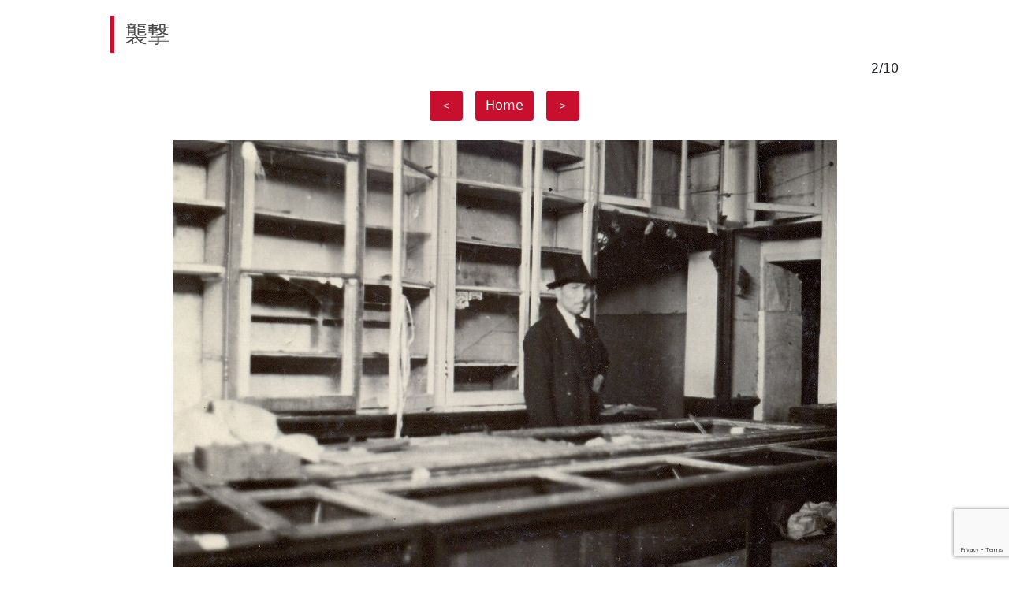

--- FILE ---
content_type: text/html; charset=UTF-8
request_url: https://jommdms.jica.go.jp/fmp/apjmuseo/map_jp/jp3_02/
body_size: 31491
content:
<!doctype html>
<html lang="ja">
  <head>
    <!-- Required meta tags -->
    <meta charset="UTF-8">
    <meta name="viewport" content="width=device-width, initial-scale=1, shrink-to-fit=no">

    <!-- wp_head begin -->
    <title>jp3_02 &#8211; 海外移住資料館　Japanese Overseas Migration Museum</title>
<meta name='robots' content='max-image-preview:large' />
<link rel='dns-prefetch' href='//www.googletagmanager.com' />
<link rel='dns-prefetch' href='//cdn.jsdelivr.net' />
<link rel='dns-prefetch' href='//use.fontawesome.com' />
<style id='wp-img-auto-sizes-contain-inline-css'>
img:is([sizes=auto i],[sizes^="auto," i]){contain-intrinsic-size:3000px 1500px}
/*# sourceURL=wp-img-auto-sizes-contain-inline-css */
</style>
<style id='classic-theme-styles-inline-css'>
/*! This file is auto-generated */
.wp-block-button__link{color:#fff;background-color:#32373c;border-radius:9999px;box-shadow:none;text-decoration:none;padding:calc(.667em + 2px) calc(1.333em + 2px);font-size:1.125em}.wp-block-file__button{background:#32373c;color:#fff;text-decoration:none}
/*# sourceURL=/wp-includes/css/classic-themes.min.css */
</style>
<style id='font-awesome-svg-styles-default-inline-css'>
.svg-inline--fa {
  display: inline-block;
  height: 1em;
  overflow: visible;
  vertical-align: -.125em;
}
/*# sourceURL=font-awesome-svg-styles-default-inline-css */
</style>
<link rel='stylesheet' id='font-awesome-svg-styles-css' href='https://jommdms.jica.go.jp/wp-content/uploads/font-awesome/v5.15.3/css/svg-with-js.css' media='all' />
<style id='font-awesome-svg-styles-inline-css'>
   .wp-block-font-awesome-icon svg::before,
   .wp-rich-text-font-awesome-icon svg::before {content: unset;}
/*# sourceURL=font-awesome-svg-styles-inline-css */
</style>
<link rel='stylesheet' id='contact-form-7-css' href='https://jommdms.jica.go.jp/wp-content/plugins/contact-form-7/includes/css/styles.css?ver=6.1.4' media='all' />
<link rel='stylesheet' id='picostrap-styles-css' href='https://jommdms.jica.go.jp/wp-content/themes/picostrap5-child-base/css-output/bundle.css?ver=167' media='all' />
<link rel='stylesheet' id='font-awesome-official-css' href='https://use.fontawesome.com/releases/v5.15.3/css/all.css' media='all' integrity="sha384-SZXxX4whJ79/gErwcOYf+zWLeJdY/qpuqC4cAa9rOGUstPomtqpuNWT9wdPEn2fk" crossorigin="anonymous" />
<link rel='stylesheet' id='font-awesome-official-v4shim-css' href='https://use.fontawesome.com/releases/v5.15.3/css/v4-shims.css' media='all' integrity="sha384-C2B+KlPW+WkR0Ld9loR1x3cXp7asA0iGVodhCoJ4hwrWm/d9qKS59BGisq+2Y0/D" crossorigin="anonymous" />
<style id='font-awesome-official-v4shim-inline-css'>
@font-face {
font-family: "FontAwesome";
font-display: block;
src: url("https://use.fontawesome.com/releases/v5.15.3/webfonts/fa-brands-400.eot"),
		url("https://use.fontawesome.com/releases/v5.15.3/webfonts/fa-brands-400.eot?#iefix") format("embedded-opentype"),
		url("https://use.fontawesome.com/releases/v5.15.3/webfonts/fa-brands-400.woff2") format("woff2"),
		url("https://use.fontawesome.com/releases/v5.15.3/webfonts/fa-brands-400.woff") format("woff"),
		url("https://use.fontawesome.com/releases/v5.15.3/webfonts/fa-brands-400.ttf") format("truetype"),
		url("https://use.fontawesome.com/releases/v5.15.3/webfonts/fa-brands-400.svg#fontawesome") format("svg");
}

@font-face {
font-family: "FontAwesome";
font-display: block;
src: url("https://use.fontawesome.com/releases/v5.15.3/webfonts/fa-solid-900.eot"),
		url("https://use.fontawesome.com/releases/v5.15.3/webfonts/fa-solid-900.eot?#iefix") format("embedded-opentype"),
		url("https://use.fontawesome.com/releases/v5.15.3/webfonts/fa-solid-900.woff2") format("woff2"),
		url("https://use.fontawesome.com/releases/v5.15.3/webfonts/fa-solid-900.woff") format("woff"),
		url("https://use.fontawesome.com/releases/v5.15.3/webfonts/fa-solid-900.ttf") format("truetype"),
		url("https://use.fontawesome.com/releases/v5.15.3/webfonts/fa-solid-900.svg#fontawesome") format("svg");
}

@font-face {
font-family: "FontAwesome";
font-display: block;
src: url("https://use.fontawesome.com/releases/v5.15.3/webfonts/fa-regular-400.eot"),
		url("https://use.fontawesome.com/releases/v5.15.3/webfonts/fa-regular-400.eot?#iefix") format("embedded-opentype"),
		url("https://use.fontawesome.com/releases/v5.15.3/webfonts/fa-regular-400.woff2") format("woff2"),
		url("https://use.fontawesome.com/releases/v5.15.3/webfonts/fa-regular-400.woff") format("woff"),
		url("https://use.fontawesome.com/releases/v5.15.3/webfonts/fa-regular-400.ttf") format("truetype"),
		url("https://use.fontawesome.com/releases/v5.15.3/webfonts/fa-regular-400.svg#fontawesome") format("svg");
unicode-range: U+F004-F005,U+F007,U+F017,U+F022,U+F024,U+F02E,U+F03E,U+F044,U+F057-F059,U+F06E,U+F070,U+F075,U+F07B-F07C,U+F080,U+F086,U+F089,U+F094,U+F09D,U+F0A0,U+F0A4-F0A7,U+F0C5,U+F0C7-F0C8,U+F0E0,U+F0EB,U+F0F3,U+F0F8,U+F0FE,U+F111,U+F118-F11A,U+F11C,U+F133,U+F144,U+F146,U+F14A,U+F14D-F14E,U+F150-F152,U+F15B-F15C,U+F164-F165,U+F185-F186,U+F191-F192,U+F1AD,U+F1C1-F1C9,U+F1CD,U+F1D8,U+F1E3,U+F1EA,U+F1F6,U+F1F9,U+F20A,U+F247-F249,U+F24D,U+F254-F25B,U+F25D,U+F267,U+F271-F274,U+F279,U+F28B,U+F28D,U+F2B5-F2B6,U+F2B9,U+F2BB,U+F2BD,U+F2C1-F2C2,U+F2D0,U+F2D2,U+F2DC,U+F2ED,U+F328,U+F358-F35B,U+F3A5,U+F3D1,U+F410,U+F4AD;
}
/*# sourceURL=font-awesome-official-v4shim-inline-css */
</style>
<link rel='stylesheet' id='bootstrap-5.0.2-css' href='https://jommdms.jica.go.jp/wp-content/plugins/fmpress-pro/resources/bootstrap-5.0.2-dist/css/bootstrap.min.css?ver=1769449833' media='all' />
<script id="image-watermark-no-right-click-js-before">
var iwArgsNoRightClick = {"rightclick":"Y","draganddrop":"Y","devtools":"Y","enableToast":"Y","toastMessage":"This content is protected"};

//# sourceURL=image-watermark-no-right-click-js-before
</script>
<script src="https://jommdms.jica.go.jp/wp-content/plugins/image-watermark/js/no-right-click.js?ver=2.0.5" id="image-watermark-no-right-click-js"></script>
<script src="https://jommdms.jica.go.jp/wp-includes/js/jquery/jquery.min.js?ver=3.7.1" id="jquery-core-js"></script>
<script src="https://jommdms.jica.go.jp/wp-includes/js/jquery/jquery-migrate.min.js?ver=3.4.1" id="jquery-migrate-js"></script>

<!-- Site Kit によって追加された Google タグ（gtag.js）スニペット -->
<!-- Google アナリティクス スニペット (Site Kit が追加) -->
<script src="https://www.googletagmanager.com/gtag/js?id=GT-FC774MW" id="google_gtagjs-js" async></script>
<script id="google_gtagjs-js-after">
window.dataLayer = window.dataLayer || [];function gtag(){dataLayer.push(arguments);}
gtag("set","linker",{"domains":["jommdms.jica.go.jp"]});
gtag("js", new Date());
gtag("set", "developer_id.dZTNiMT", true);
gtag("config", "GT-FC774MW");
//# sourceURL=google_gtagjs-js-after
</script>
<link rel="canonical" href="https://jommdms.jica.go.jp/fmp/apjmuseo/map_jp/jp3_02/" />
<meta name="generator" content="Site Kit by Google 1.170.0" /> <meta name="google-site-verification" content="ElwKr04oMmyIm37Zujq-Qq3hhBy0wB_U-z6uyIx6nlM"><style>.recentcomments a{display:inline !important;padding:0 !important;margin:0 !important;}</style><link rel="icon" href="https://jommdms.jica.go.jp/wp-content/uploads/2022/10/logo_jica.png" sizes="32x32" />
<link rel="icon" href="https://jommdms.jica.go.jp/wp-content/uploads/2022/10/logo_jica.png" sizes="192x192" />
<link rel="apple-touch-icon" href="https://jommdms.jica.go.jp/wp-content/uploads/2022/10/logo_jica.png" />
<meta name="msapplication-TileImage" content="https://jommdms.jica.go.jp/wp-content/uploads/2022/10/logo_jica.png" />
		<style id="wp-custom-css">
			








/*見出しの装飾*/

h3.kazari_1964 {
  padding: 0.25em 0.5em;/*上下 左右の余白*/
  color: #494949;/*文字色*/
  background: transparent;/*背景透明に*/
  border-left: solid 5px #06365C;/*左線*/
}

h3.kazari_fana {
  padding: 0.25em 0.5em;/*上下 左右の余白*/
  color: #494949;/*文字色*/
  background: transparent;/*背景透明に*/
  border-left: solid 5px #0091CE;/*左線*/
}

h3.kazari_apj {
  padding: 0.25em 0.5em;/*上下 左右の余白*/
  color: #494949;/*文字色*/
  background: transparent;/*背景透明に*/
  border-left: solid 5px #C8102E;/*左線*/
}

h3.kazari {
  padding: 0.25em 0.5em;/*上下 左右の余白*/
  color: #494949;/*文字色*/
  background: transparent;/*背景透明に*/
  border-left: solid 5px #2e6ffd;/*左線*/
}

h3.fullsize {
 background: #0d6efd;
 line-height: 60px;
 width: auto;
 color: white;
 font-weight: bold;
}

h3.fullsize_kaitaku {
 background: #20b2aa;
 line-height: 60px;
 width: auto;
 color: white;
 font-weight: bold;
}

h3.fullsize_haikei {
 background: #1e90ff;
 line-height: 60px;
 width: auto;
 color: white;
 font-weight: bold;
}

h3.fullsize_edu {
 background: #0000ff;
 line-height: 60px;
 width: auto;
 color: white;
 font-weight: bold;
}

h3.fullsize_life {
 background: #00bfff;
 line-height: 60px;
 width: auto;
 color: white;
 font-weight: bold;
}

h3.fullsize_pic {
 background: #008080;
 line-height: 60px;
 width: auto;
 color: white;
 font-weight: bold;
}

h3.fullsize_mov {
 background: #8000ff;
 line-height: 60px;
 width: auto;
 color: white;
 font-weight: bold;
}

h3.fullsize_music {
 background: #ff0000;
 line-height: 60px;
 width: auto;
 color: white;
 font-weight: bold;
}

h3.fullsize_1964 {
 background: #06365C;
 line-height: 60px;
 width: auto;
 color: white;
 font-weight: bold;
}

h3.fullsize_warning {
 background: #fd7e14;
 line-height: 60px;
 width: auto;
 color: white;
 font-weight: bold;
}

h3.fullsize_danger {
 background: #dc3545;
 line-height: 60px;
 width: auto;
 color: white;
 font-weight: bold;
}

h3.fullsize_success {
 background: #198754;
 line-height: 60px;
 width: auto;
 color: white;
 font-weight: bold;
}

/*div最大幅の設定*/
.hiroshima1000 {
  max-width: 1000px;
}



/* ボタン色追加 */
 .btn-hawaii {
          background-color: rgba(46, 111, 253, 100);
          color:rgb(255, 255, 255);
          border-color: rgba(160, 159, 159, 0);
        }
.btn-us {
	        background-color: rgba(253, 165, 49, 1);
          color:rgb(255, 255, 255);
          border-color: rgba(160, 159, 159, 0);
        }
.btn-canada {
	        background-color: rgba(198, 49, 253, 1);
          color:rgb(255, 255, 255);
          border-color: rgba(160, 159, 159, 0);
        }
.btn-peru {
	        background-color: rgba(200, 16, 45, 1);
          color:rgb(255, 255, 255);
          border-color: rgba(160, 159, 159, 0);
        }
.btn-br {
	        background-color: rgba(102, 177, 49, 1);
          color:rgb(255, 255, 255);
          border-color: rgba(160, 159, 159, 0);
        }
.btn-kaitaku {
          background-color: rgba(32, 178, 170, 1);
          color:rgb(255, 255, 255);
          border-color: rgba(160, 159, 159, 0);
        }

.btn-haikei {
          background-color: rgba(30, 144, 255, 1);
          color:rgb(255, 255, 255);
          border-color: rgba(160, 159, 159, 0);
        }
.btn-edu {
          background-color: rgba(0, 0, 255, 1);
          color:rgb(255, 255, 255);
          border-color: rgba(160, 159, 159, 0);
        }
.btn-life {
          background-color: rgba(0, 191, 255, 1);
          color:rgb(255, 255, 255);
          border-color: rgba(160, 159, 159, 0);
        }
.btn-pic {
          background-color: rgba(0, 128, 128, 1);
          color:rgb(255, 255, 255);
          border-color: rgba(160, 159, 159, 0);
        }
.btn-mov {
          background-color: rgba(128, 0, 255, 1);
          color:rgb(255, 255, 255);
          border-color: rgba(160, 159, 159, 0);
        }
.btn-music {
          background-color: rgba(255, 0, 0, 1);
          color:rgb(255, 255, 255);
          border-color: rgba(160, 159, 159, 0);
        }

.btn-apj {
          background-color: rgba(200, 16, 46, 1);
          color:rgb(255, 255, 255);
          border-color: rgba(160, 159, 159, 0);
        }

.btn-fana {
          background-color: rgba(0, 145, 206, 1);
          color:rgb(255, 255, 255);
          border-color: rgba(160, 159, 159, 0);
        }

.btn-1964 {
          background-color: rgba(6, 54, 92, 1);
          color:rgb(255, 255, 255);
          border-color: rgba(160, 159, 159, 0);
        }

/* Fix for Bootstrap 5 */
a:not([class]) {
    text-decoration: none;
}
a:not([class]):hover {
    text-decoration: underline;
}

/* 鶴の画像 */
.page-template-page-title-es .overlay,
.page-template-page-title-jp .overlay,
.page-template-page-search-es .overlay,
.page-template-page-search-jp .overlay {
    position: absolute;
    z-index: 2000;
    background-image: url(/wp-content/uploads/2021/07/tsuru.png);
    background-repeat: no-repeat;
    top: 0;
    right: 3%;
    height: 584px;
    width: 284px;
}

/* グラデーション */
.default-gradient {
    color: #fff;
    background: rgb(172, 0, 1);
    background: linear-gradient(90deg, rgba(172, 0, 1, 1) 0%, rgba(223, 1, 16, 1) 69%, rgba(172, 0, 1, 1) 90%);
    text-shadow: 1px 1px 2px #808080;
}

/* タイトル */
.title {
    color: #fff;
    font-family: times;
    line-height: 0.9;
    font-size: 4.6rem;
}

.title a {
    color: #fff;
}

.title a:hover {
    text-decoration: none !important;
}

.system-version,
.system-version-pre {
    font-size: 0.9rem;
}

.sub-title {
   font-family: times;
   font-size: 0.76rem;
}

.page-template-page-title-es .title,
.page-template-page-title-jp .title {
    font-size: 4.5rem;
}

.page-template-page-title-es .system-version,
.page-template-page-title-jp .system-version {
    font-size: 2rem;
}

.page-template-page-title-es .system-version-pre,
.page-template-page-title-jp .system-version-pre {
    font-size: 1.2rem;
}

.page-template-page-title-es .sub-title,
.page-template-page-title-jp .sub-title {
    font-size: 1rem;
}

.page-template-page-title-es #main-menu>li.menu-item:first-child>a,
.page-template-page-title-jp #main-menu>li.menu-item:first-child>a {
    color: #fff;
}

/* Bootstrap調整 */
.btn-outline-danger {
    color: #fff;
    border-color: #fff
}

.border-left-4 {
    border-left: 4px solid #dee2e6 !important;
}

/* 詳細画面向け */
.text-mincho {
    font-family: MS-PMincho, "Hiragino Mincho Pro", "ＭＳ Ｐ明朝", "ヒラギノ明朝 Pro W3", serif;
}

.img-outer {
    min-width: 200px;
    max-width: 100%;
    min-height: 200px;
    height: auto;
}

.img-inner {
    width: 100%;
    height: 100%;
}

.img-inner img[src=""] {
    display: none;
}

.img-inner img:not([src=""])+.no-photo-text {
    display: none;
}

/* レスポンシブ調整 */
@media (min-width: 576px) {

    .page-template-page-title-es .title,
    .page-template-page-title-jp .title {
        font-size: 4.3rem;
    }

    .page-template-page-title-es .system-version,
    .page-template-page-title-jp .system-version {
        font-size: 2rem;
    }

    .page-template-page-title-es .system-version-pre,
    .page-template-page-title-jp .system-version-pre {
        font-size: 1.4rem;
    }

    .page-template-page-title-es .sub-title {
        font-size: 1.32rem;
    }

    .page-template-page-title-jp .sub-title {
        font-size: 1rem;
    }
}

@media (min-width: 768px) {

    .page-template-page-title-es .title,
    .page-template-page-title-jp .title {
        font-size: 5.8rem;
    }
}

@media (min-width: 992px) {

    .page-template-page-title-es .title,
    .page-template-page-title-jp .title {
        font-size: 6.8rem;
    }

    .page-template-page-title-es .system-version,
    .page-template-page-title-jp .system-version {
        font-size: 2.8rem;
    }

    .page-template-page-title-es .system-version-pre,
    .page-template-page-title-jp .system-version-pre {
        font-size: 1.9rem;
    }

    .page-template-page-title-es .sub-title {
        font-size: 1.6rem;
    }

    .page-template-page-title-jp .sub-title {
        font-size: 1.2rem;
    }
}

/* 海外移住資料館情報検索システム */

/* グラデーション */
.db-search-gradient {
    color: #fff;
    background: rgb(9,9,121);
    /* background: linear-gradient(90deg, rgba(2,0,36,1) 0%, rgba(9,9,121,1) 35%, rgba(0,212,255,1) 100%); */
    text-shadow: 1px 1px 2px #808080;
    background-image: url(/wp-content/uploads/2023/03/africamaru2-3.webp);
    background-size: 1200px;
    background-repeat: no-repeat;
    background-position: right -60px;
}
		</style>
		    <!-- wp_head end -->
  <style id='global-styles-inline-css'>
:root{--wp--preset--aspect-ratio--square: 1;--wp--preset--aspect-ratio--4-3: 4/3;--wp--preset--aspect-ratio--3-4: 3/4;--wp--preset--aspect-ratio--3-2: 3/2;--wp--preset--aspect-ratio--2-3: 2/3;--wp--preset--aspect-ratio--16-9: 16/9;--wp--preset--aspect-ratio--9-16: 9/16;--wp--preset--color--black: #000000;--wp--preset--color--cyan-bluish-gray: #abb8c3;--wp--preset--color--white: #ffffff;--wp--preset--color--pale-pink: #f78da7;--wp--preset--color--vivid-red: #cf2e2e;--wp--preset--color--luminous-vivid-orange: #ff6900;--wp--preset--color--luminous-vivid-amber: #fcb900;--wp--preset--color--light-green-cyan: #7bdcb5;--wp--preset--color--vivid-green-cyan: #00d084;--wp--preset--color--pale-cyan-blue: #8ed1fc;--wp--preset--color--vivid-cyan-blue: #0693e3;--wp--preset--color--vivid-purple: #9b51e0;--wp--preset--gradient--vivid-cyan-blue-to-vivid-purple: linear-gradient(135deg,rgb(6,147,227) 0%,rgb(155,81,224) 100%);--wp--preset--gradient--light-green-cyan-to-vivid-green-cyan: linear-gradient(135deg,rgb(122,220,180) 0%,rgb(0,208,130) 100%);--wp--preset--gradient--luminous-vivid-amber-to-luminous-vivid-orange: linear-gradient(135deg,rgb(252,185,0) 0%,rgb(255,105,0) 100%);--wp--preset--gradient--luminous-vivid-orange-to-vivid-red: linear-gradient(135deg,rgb(255,105,0) 0%,rgb(207,46,46) 100%);--wp--preset--gradient--very-light-gray-to-cyan-bluish-gray: linear-gradient(135deg,rgb(238,238,238) 0%,rgb(169,184,195) 100%);--wp--preset--gradient--cool-to-warm-spectrum: linear-gradient(135deg,rgb(74,234,220) 0%,rgb(151,120,209) 20%,rgb(207,42,186) 40%,rgb(238,44,130) 60%,rgb(251,105,98) 80%,rgb(254,248,76) 100%);--wp--preset--gradient--blush-light-purple: linear-gradient(135deg,rgb(255,206,236) 0%,rgb(152,150,240) 100%);--wp--preset--gradient--blush-bordeaux: linear-gradient(135deg,rgb(254,205,165) 0%,rgb(254,45,45) 50%,rgb(107,0,62) 100%);--wp--preset--gradient--luminous-dusk: linear-gradient(135deg,rgb(255,203,112) 0%,rgb(199,81,192) 50%,rgb(65,88,208) 100%);--wp--preset--gradient--pale-ocean: linear-gradient(135deg,rgb(255,245,203) 0%,rgb(182,227,212) 50%,rgb(51,167,181) 100%);--wp--preset--gradient--electric-grass: linear-gradient(135deg,rgb(202,248,128) 0%,rgb(113,206,126) 100%);--wp--preset--gradient--midnight: linear-gradient(135deg,rgb(2,3,129) 0%,rgb(40,116,252) 100%);--wp--preset--font-size--small: 13px;--wp--preset--font-size--medium: 20px;--wp--preset--font-size--large: 36px;--wp--preset--font-size--x-large: 42px;--wp--preset--spacing--20: 0.44rem;--wp--preset--spacing--30: 0.67rem;--wp--preset--spacing--40: 1rem;--wp--preset--spacing--50: 1.5rem;--wp--preset--spacing--60: 2.25rem;--wp--preset--spacing--70: 3.38rem;--wp--preset--spacing--80: 5.06rem;--wp--preset--shadow--natural: 6px 6px 9px rgba(0, 0, 0, 0.2);--wp--preset--shadow--deep: 12px 12px 50px rgba(0, 0, 0, 0.4);--wp--preset--shadow--sharp: 6px 6px 0px rgba(0, 0, 0, 0.2);--wp--preset--shadow--outlined: 6px 6px 0px -3px rgb(255, 255, 255), 6px 6px rgb(0, 0, 0);--wp--preset--shadow--crisp: 6px 6px 0px rgb(0, 0, 0);}:where(.is-layout-flex){gap: 0.5em;}:where(.is-layout-grid){gap: 0.5em;}body .is-layout-flex{display: flex;}.is-layout-flex{flex-wrap: wrap;align-items: center;}.is-layout-flex > :is(*, div){margin: 0;}body .is-layout-grid{display: grid;}.is-layout-grid > :is(*, div){margin: 0;}:where(.wp-block-columns.is-layout-flex){gap: 2em;}:where(.wp-block-columns.is-layout-grid){gap: 2em;}:where(.wp-block-post-template.is-layout-flex){gap: 1.25em;}:where(.wp-block-post-template.is-layout-grid){gap: 1.25em;}.has-black-color{color: var(--wp--preset--color--black) !important;}.has-cyan-bluish-gray-color{color: var(--wp--preset--color--cyan-bluish-gray) !important;}.has-white-color{color: var(--wp--preset--color--white) !important;}.has-pale-pink-color{color: var(--wp--preset--color--pale-pink) !important;}.has-vivid-red-color{color: var(--wp--preset--color--vivid-red) !important;}.has-luminous-vivid-orange-color{color: var(--wp--preset--color--luminous-vivid-orange) !important;}.has-luminous-vivid-amber-color{color: var(--wp--preset--color--luminous-vivid-amber) !important;}.has-light-green-cyan-color{color: var(--wp--preset--color--light-green-cyan) !important;}.has-vivid-green-cyan-color{color: var(--wp--preset--color--vivid-green-cyan) !important;}.has-pale-cyan-blue-color{color: var(--wp--preset--color--pale-cyan-blue) !important;}.has-vivid-cyan-blue-color{color: var(--wp--preset--color--vivid-cyan-blue) !important;}.has-vivid-purple-color{color: var(--wp--preset--color--vivid-purple) !important;}.has-black-background-color{background-color: var(--wp--preset--color--black) !important;}.has-cyan-bluish-gray-background-color{background-color: var(--wp--preset--color--cyan-bluish-gray) !important;}.has-white-background-color{background-color: var(--wp--preset--color--white) !important;}.has-pale-pink-background-color{background-color: var(--wp--preset--color--pale-pink) !important;}.has-vivid-red-background-color{background-color: var(--wp--preset--color--vivid-red) !important;}.has-luminous-vivid-orange-background-color{background-color: var(--wp--preset--color--luminous-vivid-orange) !important;}.has-luminous-vivid-amber-background-color{background-color: var(--wp--preset--color--luminous-vivid-amber) !important;}.has-light-green-cyan-background-color{background-color: var(--wp--preset--color--light-green-cyan) !important;}.has-vivid-green-cyan-background-color{background-color: var(--wp--preset--color--vivid-green-cyan) !important;}.has-pale-cyan-blue-background-color{background-color: var(--wp--preset--color--pale-cyan-blue) !important;}.has-vivid-cyan-blue-background-color{background-color: var(--wp--preset--color--vivid-cyan-blue) !important;}.has-vivid-purple-background-color{background-color: var(--wp--preset--color--vivid-purple) !important;}.has-black-border-color{border-color: var(--wp--preset--color--black) !important;}.has-cyan-bluish-gray-border-color{border-color: var(--wp--preset--color--cyan-bluish-gray) !important;}.has-white-border-color{border-color: var(--wp--preset--color--white) !important;}.has-pale-pink-border-color{border-color: var(--wp--preset--color--pale-pink) !important;}.has-vivid-red-border-color{border-color: var(--wp--preset--color--vivid-red) !important;}.has-luminous-vivid-orange-border-color{border-color: var(--wp--preset--color--luminous-vivid-orange) !important;}.has-luminous-vivid-amber-border-color{border-color: var(--wp--preset--color--luminous-vivid-amber) !important;}.has-light-green-cyan-border-color{border-color: var(--wp--preset--color--light-green-cyan) !important;}.has-vivid-green-cyan-border-color{border-color: var(--wp--preset--color--vivid-green-cyan) !important;}.has-pale-cyan-blue-border-color{border-color: var(--wp--preset--color--pale-cyan-blue) !important;}.has-vivid-cyan-blue-border-color{border-color: var(--wp--preset--color--vivid-cyan-blue) !important;}.has-vivid-purple-border-color{border-color: var(--wp--preset--color--vivid-purple) !important;}.has-vivid-cyan-blue-to-vivid-purple-gradient-background{background: var(--wp--preset--gradient--vivid-cyan-blue-to-vivid-purple) !important;}.has-light-green-cyan-to-vivid-green-cyan-gradient-background{background: var(--wp--preset--gradient--light-green-cyan-to-vivid-green-cyan) !important;}.has-luminous-vivid-amber-to-luminous-vivid-orange-gradient-background{background: var(--wp--preset--gradient--luminous-vivid-amber-to-luminous-vivid-orange) !important;}.has-luminous-vivid-orange-to-vivid-red-gradient-background{background: var(--wp--preset--gradient--luminous-vivid-orange-to-vivid-red) !important;}.has-very-light-gray-to-cyan-bluish-gray-gradient-background{background: var(--wp--preset--gradient--very-light-gray-to-cyan-bluish-gray) !important;}.has-cool-to-warm-spectrum-gradient-background{background: var(--wp--preset--gradient--cool-to-warm-spectrum) !important;}.has-blush-light-purple-gradient-background{background: var(--wp--preset--gradient--blush-light-purple) !important;}.has-blush-bordeaux-gradient-background{background: var(--wp--preset--gradient--blush-bordeaux) !important;}.has-luminous-dusk-gradient-background{background: var(--wp--preset--gradient--luminous-dusk) !important;}.has-pale-ocean-gradient-background{background: var(--wp--preset--gradient--pale-ocean) !important;}.has-electric-grass-gradient-background{background: var(--wp--preset--gradient--electric-grass) !important;}.has-midnight-gradient-background{background: var(--wp--preset--gradient--midnight) !important;}.has-small-font-size{font-size: var(--wp--preset--font-size--small) !important;}.has-medium-font-size{font-size: var(--wp--preset--font-size--medium) !important;}.has-large-font-size{font-size: var(--wp--preset--font-size--large) !important;}.has-x-large-font-size{font-size: var(--wp--preset--font-size--x-large) !important;}
/*# sourceURL=global-styles-inline-css */
</style>
<link rel='stylesheet' id='fmpress-connect-css' href='https://jommdms.jica.go.jp/wp-content/plugins/fmpress-pro/css/fmpress-connect.css?ver=1769449833' media='all' />
</head>
  <body class="wp-singular page-template page-template-page-templates page-template-blank page-template-page-templatesblank-php page page-id-4054 page-child parent-pageid-1642 wp-embed-responsive wp-theme-picostrap5 wp-child-theme-picostrap5-child-base metaslider-plugin picostrap_header_navbar_position_" >
      
 <div style="margin: 20px;">
<div style="max-width: 1000px; margin: auto;">
<h3 class="kazari_apj">襲撃</h3>
<p style="text-align: right;">2/10</p>
<p><center><a href="https://jommdms.jica.go.jp/fmp/apjmuseo/map_jp/jp3_01/"><button class="btn btn-apj" role="button" type="button">＜</button></a>　<a href="https://jommdms.jica.go.jp/fmp/apjmuseo/map_jp/"><button class="btn btn-apj" role="button" type="button">Home</button></a>　<a href="https://jommdms.jica.go.jp/fmp/apjmuseo/map_jp/jp3_03/"><button class="btn btn-apj" role="button" type="button">＞</button></a></center><br />
<img fetchpriority="high" decoding="async" class="aligncenter wp-image-4042 size-full" src="https://jommdms.jica.go.jp/wp-content/uploads/2022/07/02.Saqueo.jpg" alt="" width="843" height="555" srcset="https://jommdms.jica.go.jp/wp-content/uploads/2022/07/02.Saqueo.jpg 843w, https://jommdms.jica.go.jp/wp-content/uploads/2022/07/02.Saqueo-300x198.jpg 300w, https://jommdms.jica.go.jp/wp-content/uploads/2022/07/02.Saqueo-768x506.jpg 768w" sizes="(max-width: 843px) 100vw, 843px" /></p>
<p>1940年5月13日、日本人の家屋や施設が反政府活動の武器庫になっている、という噂が流され、多くの日本人家屋が襲撃、破壊されました。これらの襲撃が終わった5月14日の夜には、620家族が犠牲となり、その内、54家族は全てを失ってしまいました。</p>
<p><center><a href="https://jommdms.jica.go.jp/fmp/apjmuseo/map_jp/jp3_01/"><button class="btn btn-apj" role="button" type="button">＜</button></a>　<a href="https://jommdms.jica.go.jp/fmp/apjmuseo/map_jp/"><button class="btn btn-apj" role="button" type="button">Home</button></a>　<a href="https://jommdms.jica.go.jp/fmp/apjmuseo/map_jp/jp3_03/"><button class="btn btn-apj" role="button" type="button">＞</button></a></center></div>
</div>
</main>
					
		
		<div class="wrapper py-3 d-none" id="wrapper-footer-colophon">
			<div class="container-fluid">
		
				<div class="row">
		
					<div class="col text-center">
		
						<footer class="site-footer" id="colophon">
		
							<div class="site-info">
		
											<div class="site-info small">
											</div>
						
				
							</div><!-- .site-info -->
		
						</footer><!-- #colophon -->
		
					</div><!--col end -->
		
				</div><!-- row end -->
		
			</div><!-- container end -->
		
		</div><!-- wrapper end -->
		
	

	<script type="speculationrules">
{"prefetch":[{"source":"document","where":{"and":[{"href_matches":"/*"},{"not":{"href_matches":["/wp-*.php","/wp-admin/*","/wp-content/uploads/*","/wp-content/*","/wp-content/plugins/*","/wp-content/themes/picostrap5-child-base/*","/wp-content/themes/picostrap5/*","/*\\?(.+)"]}},{"not":{"selector_matches":"a[rel~=\"nofollow\"]"}},{"not":{"selector_matches":".no-prefetch, .no-prefetch a"}}]},"eagerness":"conservative"}]}
</script>
<script src="https://jommdms.jica.go.jp/wp-includes/js/dist/hooks.min.js?ver=dd5603f07f9220ed27f1" id="wp-hooks-js"></script>
<script src="https://jommdms.jica.go.jp/wp-includes/js/dist/i18n.min.js?ver=c26c3dc7bed366793375" id="wp-i18n-js"></script>
<script id="wp-i18n-js-after">
wp.i18n.setLocaleData( { 'text direction\u0004ltr': [ 'ltr' ] } );
//# sourceURL=wp-i18n-js-after
</script>
<script src="https://jommdms.jica.go.jp/wp-content/plugins/contact-form-7/includes/swv/js/index.js?ver=6.1.4" id="swv-js"></script>
<script id="contact-form-7-js-translations">
( function( domain, translations ) {
	var localeData = translations.locale_data[ domain ] || translations.locale_data.messages;
	localeData[""].domain = domain;
	wp.i18n.setLocaleData( localeData, domain );
} )( "contact-form-7", {"translation-revision-date":"2025-11-30 08:12:23+0000","generator":"GlotPress\/4.0.3","domain":"messages","locale_data":{"messages":{"":{"domain":"messages","plural-forms":"nplurals=1; plural=0;","lang":"ja_JP"},"This contact form is placed in the wrong place.":["\u3053\u306e\u30b3\u30f3\u30bf\u30af\u30c8\u30d5\u30a9\u30fc\u30e0\u306f\u9593\u9055\u3063\u305f\u4f4d\u7f6e\u306b\u7f6e\u304b\u308c\u3066\u3044\u307e\u3059\u3002"],"Error:":["\u30a8\u30e9\u30fc:"]}},"comment":{"reference":"includes\/js\/index.js"}} );
//# sourceURL=contact-form-7-js-translations
</script>
<script id="contact-form-7-js-before">
var wpcf7 = {
    "api": {
        "root": "https:\/\/jommdms.jica.go.jp\/wp-json\/",
        "namespace": "contact-form-7\/v1"
    }
};
//# sourceURL=contact-form-7-js-before
</script>
<script src="https://jommdms.jica.go.jp/wp-content/plugins/contact-form-7/includes/js/index.js?ver=6.1.4" id="contact-form-7-js"></script>
<script id="fmpress-connect-js-extra">
var fmpress_ajax_settings = {"ajax_url":"https://jommdms.jica.go.jp/wp-admin/admin-ajax.php","fmpress_ajax_nonce":"f0211d97ad"};
//# sourceURL=fmpress-connect-js-extra
</script>
<script src="https://jommdms.jica.go.jp/wp-content/plugins/fmpress-pro/js/fmpress-connect.min.js?ver=1769449833" id="fmpress-connect-js"></script>
<script src="https://jommdms.jica.go.jp/wp-content/plugins/fmpress-pro/js/fmpress-search-form.min.js?ver=1769449833" id="fmpress-search-form-js"></script>
<script src="https://www.google.com/recaptcha/api.js?render=6Ledvg8pAAAAAKH0i5nuFJpWx5c_LfcVyrnSJi5N&amp;ver=3.0" id="google-recaptcha-js"></script>
<script src="https://jommdms.jica.go.jp/wp-includes/js/dist/vendor/wp-polyfill.min.js?ver=3.15.0" id="wp-polyfill-js"></script>
<script id="wpcf7-recaptcha-js-before">
var wpcf7_recaptcha = {
    "sitekey": "6Ledvg8pAAAAAKH0i5nuFJpWx5c_LfcVyrnSJi5N",
    "actions": {
        "homepage": "homepage",
        "contactform": "contactform"
    }
};
//# sourceURL=wpcf7-recaptcha-js-before
</script>
<script src="https://jommdms.jica.go.jp/wp-content/plugins/contact-form-7/modules/recaptcha/index.js?ver=6.1.4" id="wpcf7-recaptcha-js"></script>
<script src="https://cdn.jsdelivr.net/npm/bootstrap@5.0.1/dist/js/bootstrap.bundle.min.js&#039; async=&#039;async" id="bootstrap5-js"></script>

	</body>
</html>



--- FILE ---
content_type: text/html; charset=utf-8
request_url: https://www.google.com/recaptcha/api2/anchor?ar=1&k=6Ledvg8pAAAAAKH0i5nuFJpWx5c_LfcVyrnSJi5N&co=aHR0cHM6Ly9qb21tZG1zLmppY2EuZ28uanA6NDQz&hl=en&v=PoyoqOPhxBO7pBk68S4YbpHZ&size=invisible&anchor-ms=20000&execute-ms=30000&cb=cuikpbd2payp
body_size: 48783
content:
<!DOCTYPE HTML><html dir="ltr" lang="en"><head><meta http-equiv="Content-Type" content="text/html; charset=UTF-8">
<meta http-equiv="X-UA-Compatible" content="IE=edge">
<title>reCAPTCHA</title>
<style type="text/css">
/* cyrillic-ext */
@font-face {
  font-family: 'Roboto';
  font-style: normal;
  font-weight: 400;
  font-stretch: 100%;
  src: url(//fonts.gstatic.com/s/roboto/v48/KFO7CnqEu92Fr1ME7kSn66aGLdTylUAMa3GUBHMdazTgWw.woff2) format('woff2');
  unicode-range: U+0460-052F, U+1C80-1C8A, U+20B4, U+2DE0-2DFF, U+A640-A69F, U+FE2E-FE2F;
}
/* cyrillic */
@font-face {
  font-family: 'Roboto';
  font-style: normal;
  font-weight: 400;
  font-stretch: 100%;
  src: url(//fonts.gstatic.com/s/roboto/v48/KFO7CnqEu92Fr1ME7kSn66aGLdTylUAMa3iUBHMdazTgWw.woff2) format('woff2');
  unicode-range: U+0301, U+0400-045F, U+0490-0491, U+04B0-04B1, U+2116;
}
/* greek-ext */
@font-face {
  font-family: 'Roboto';
  font-style: normal;
  font-weight: 400;
  font-stretch: 100%;
  src: url(//fonts.gstatic.com/s/roboto/v48/KFO7CnqEu92Fr1ME7kSn66aGLdTylUAMa3CUBHMdazTgWw.woff2) format('woff2');
  unicode-range: U+1F00-1FFF;
}
/* greek */
@font-face {
  font-family: 'Roboto';
  font-style: normal;
  font-weight: 400;
  font-stretch: 100%;
  src: url(//fonts.gstatic.com/s/roboto/v48/KFO7CnqEu92Fr1ME7kSn66aGLdTylUAMa3-UBHMdazTgWw.woff2) format('woff2');
  unicode-range: U+0370-0377, U+037A-037F, U+0384-038A, U+038C, U+038E-03A1, U+03A3-03FF;
}
/* math */
@font-face {
  font-family: 'Roboto';
  font-style: normal;
  font-weight: 400;
  font-stretch: 100%;
  src: url(//fonts.gstatic.com/s/roboto/v48/KFO7CnqEu92Fr1ME7kSn66aGLdTylUAMawCUBHMdazTgWw.woff2) format('woff2');
  unicode-range: U+0302-0303, U+0305, U+0307-0308, U+0310, U+0312, U+0315, U+031A, U+0326-0327, U+032C, U+032F-0330, U+0332-0333, U+0338, U+033A, U+0346, U+034D, U+0391-03A1, U+03A3-03A9, U+03B1-03C9, U+03D1, U+03D5-03D6, U+03F0-03F1, U+03F4-03F5, U+2016-2017, U+2034-2038, U+203C, U+2040, U+2043, U+2047, U+2050, U+2057, U+205F, U+2070-2071, U+2074-208E, U+2090-209C, U+20D0-20DC, U+20E1, U+20E5-20EF, U+2100-2112, U+2114-2115, U+2117-2121, U+2123-214F, U+2190, U+2192, U+2194-21AE, U+21B0-21E5, U+21F1-21F2, U+21F4-2211, U+2213-2214, U+2216-22FF, U+2308-230B, U+2310, U+2319, U+231C-2321, U+2336-237A, U+237C, U+2395, U+239B-23B7, U+23D0, U+23DC-23E1, U+2474-2475, U+25AF, U+25B3, U+25B7, U+25BD, U+25C1, U+25CA, U+25CC, U+25FB, U+266D-266F, U+27C0-27FF, U+2900-2AFF, U+2B0E-2B11, U+2B30-2B4C, U+2BFE, U+3030, U+FF5B, U+FF5D, U+1D400-1D7FF, U+1EE00-1EEFF;
}
/* symbols */
@font-face {
  font-family: 'Roboto';
  font-style: normal;
  font-weight: 400;
  font-stretch: 100%;
  src: url(//fonts.gstatic.com/s/roboto/v48/KFO7CnqEu92Fr1ME7kSn66aGLdTylUAMaxKUBHMdazTgWw.woff2) format('woff2');
  unicode-range: U+0001-000C, U+000E-001F, U+007F-009F, U+20DD-20E0, U+20E2-20E4, U+2150-218F, U+2190, U+2192, U+2194-2199, U+21AF, U+21E6-21F0, U+21F3, U+2218-2219, U+2299, U+22C4-22C6, U+2300-243F, U+2440-244A, U+2460-24FF, U+25A0-27BF, U+2800-28FF, U+2921-2922, U+2981, U+29BF, U+29EB, U+2B00-2BFF, U+4DC0-4DFF, U+FFF9-FFFB, U+10140-1018E, U+10190-1019C, U+101A0, U+101D0-101FD, U+102E0-102FB, U+10E60-10E7E, U+1D2C0-1D2D3, U+1D2E0-1D37F, U+1F000-1F0FF, U+1F100-1F1AD, U+1F1E6-1F1FF, U+1F30D-1F30F, U+1F315, U+1F31C, U+1F31E, U+1F320-1F32C, U+1F336, U+1F378, U+1F37D, U+1F382, U+1F393-1F39F, U+1F3A7-1F3A8, U+1F3AC-1F3AF, U+1F3C2, U+1F3C4-1F3C6, U+1F3CA-1F3CE, U+1F3D4-1F3E0, U+1F3ED, U+1F3F1-1F3F3, U+1F3F5-1F3F7, U+1F408, U+1F415, U+1F41F, U+1F426, U+1F43F, U+1F441-1F442, U+1F444, U+1F446-1F449, U+1F44C-1F44E, U+1F453, U+1F46A, U+1F47D, U+1F4A3, U+1F4B0, U+1F4B3, U+1F4B9, U+1F4BB, U+1F4BF, U+1F4C8-1F4CB, U+1F4D6, U+1F4DA, U+1F4DF, U+1F4E3-1F4E6, U+1F4EA-1F4ED, U+1F4F7, U+1F4F9-1F4FB, U+1F4FD-1F4FE, U+1F503, U+1F507-1F50B, U+1F50D, U+1F512-1F513, U+1F53E-1F54A, U+1F54F-1F5FA, U+1F610, U+1F650-1F67F, U+1F687, U+1F68D, U+1F691, U+1F694, U+1F698, U+1F6AD, U+1F6B2, U+1F6B9-1F6BA, U+1F6BC, U+1F6C6-1F6CF, U+1F6D3-1F6D7, U+1F6E0-1F6EA, U+1F6F0-1F6F3, U+1F6F7-1F6FC, U+1F700-1F7FF, U+1F800-1F80B, U+1F810-1F847, U+1F850-1F859, U+1F860-1F887, U+1F890-1F8AD, U+1F8B0-1F8BB, U+1F8C0-1F8C1, U+1F900-1F90B, U+1F93B, U+1F946, U+1F984, U+1F996, U+1F9E9, U+1FA00-1FA6F, U+1FA70-1FA7C, U+1FA80-1FA89, U+1FA8F-1FAC6, U+1FACE-1FADC, U+1FADF-1FAE9, U+1FAF0-1FAF8, U+1FB00-1FBFF;
}
/* vietnamese */
@font-face {
  font-family: 'Roboto';
  font-style: normal;
  font-weight: 400;
  font-stretch: 100%;
  src: url(//fonts.gstatic.com/s/roboto/v48/KFO7CnqEu92Fr1ME7kSn66aGLdTylUAMa3OUBHMdazTgWw.woff2) format('woff2');
  unicode-range: U+0102-0103, U+0110-0111, U+0128-0129, U+0168-0169, U+01A0-01A1, U+01AF-01B0, U+0300-0301, U+0303-0304, U+0308-0309, U+0323, U+0329, U+1EA0-1EF9, U+20AB;
}
/* latin-ext */
@font-face {
  font-family: 'Roboto';
  font-style: normal;
  font-weight: 400;
  font-stretch: 100%;
  src: url(//fonts.gstatic.com/s/roboto/v48/KFO7CnqEu92Fr1ME7kSn66aGLdTylUAMa3KUBHMdazTgWw.woff2) format('woff2');
  unicode-range: U+0100-02BA, U+02BD-02C5, U+02C7-02CC, U+02CE-02D7, U+02DD-02FF, U+0304, U+0308, U+0329, U+1D00-1DBF, U+1E00-1E9F, U+1EF2-1EFF, U+2020, U+20A0-20AB, U+20AD-20C0, U+2113, U+2C60-2C7F, U+A720-A7FF;
}
/* latin */
@font-face {
  font-family: 'Roboto';
  font-style: normal;
  font-weight: 400;
  font-stretch: 100%;
  src: url(//fonts.gstatic.com/s/roboto/v48/KFO7CnqEu92Fr1ME7kSn66aGLdTylUAMa3yUBHMdazQ.woff2) format('woff2');
  unicode-range: U+0000-00FF, U+0131, U+0152-0153, U+02BB-02BC, U+02C6, U+02DA, U+02DC, U+0304, U+0308, U+0329, U+2000-206F, U+20AC, U+2122, U+2191, U+2193, U+2212, U+2215, U+FEFF, U+FFFD;
}
/* cyrillic-ext */
@font-face {
  font-family: 'Roboto';
  font-style: normal;
  font-weight: 500;
  font-stretch: 100%;
  src: url(//fonts.gstatic.com/s/roboto/v48/KFO7CnqEu92Fr1ME7kSn66aGLdTylUAMa3GUBHMdazTgWw.woff2) format('woff2');
  unicode-range: U+0460-052F, U+1C80-1C8A, U+20B4, U+2DE0-2DFF, U+A640-A69F, U+FE2E-FE2F;
}
/* cyrillic */
@font-face {
  font-family: 'Roboto';
  font-style: normal;
  font-weight: 500;
  font-stretch: 100%;
  src: url(//fonts.gstatic.com/s/roboto/v48/KFO7CnqEu92Fr1ME7kSn66aGLdTylUAMa3iUBHMdazTgWw.woff2) format('woff2');
  unicode-range: U+0301, U+0400-045F, U+0490-0491, U+04B0-04B1, U+2116;
}
/* greek-ext */
@font-face {
  font-family: 'Roboto';
  font-style: normal;
  font-weight: 500;
  font-stretch: 100%;
  src: url(//fonts.gstatic.com/s/roboto/v48/KFO7CnqEu92Fr1ME7kSn66aGLdTylUAMa3CUBHMdazTgWw.woff2) format('woff2');
  unicode-range: U+1F00-1FFF;
}
/* greek */
@font-face {
  font-family: 'Roboto';
  font-style: normal;
  font-weight: 500;
  font-stretch: 100%;
  src: url(//fonts.gstatic.com/s/roboto/v48/KFO7CnqEu92Fr1ME7kSn66aGLdTylUAMa3-UBHMdazTgWw.woff2) format('woff2');
  unicode-range: U+0370-0377, U+037A-037F, U+0384-038A, U+038C, U+038E-03A1, U+03A3-03FF;
}
/* math */
@font-face {
  font-family: 'Roboto';
  font-style: normal;
  font-weight: 500;
  font-stretch: 100%;
  src: url(//fonts.gstatic.com/s/roboto/v48/KFO7CnqEu92Fr1ME7kSn66aGLdTylUAMawCUBHMdazTgWw.woff2) format('woff2');
  unicode-range: U+0302-0303, U+0305, U+0307-0308, U+0310, U+0312, U+0315, U+031A, U+0326-0327, U+032C, U+032F-0330, U+0332-0333, U+0338, U+033A, U+0346, U+034D, U+0391-03A1, U+03A3-03A9, U+03B1-03C9, U+03D1, U+03D5-03D6, U+03F0-03F1, U+03F4-03F5, U+2016-2017, U+2034-2038, U+203C, U+2040, U+2043, U+2047, U+2050, U+2057, U+205F, U+2070-2071, U+2074-208E, U+2090-209C, U+20D0-20DC, U+20E1, U+20E5-20EF, U+2100-2112, U+2114-2115, U+2117-2121, U+2123-214F, U+2190, U+2192, U+2194-21AE, U+21B0-21E5, U+21F1-21F2, U+21F4-2211, U+2213-2214, U+2216-22FF, U+2308-230B, U+2310, U+2319, U+231C-2321, U+2336-237A, U+237C, U+2395, U+239B-23B7, U+23D0, U+23DC-23E1, U+2474-2475, U+25AF, U+25B3, U+25B7, U+25BD, U+25C1, U+25CA, U+25CC, U+25FB, U+266D-266F, U+27C0-27FF, U+2900-2AFF, U+2B0E-2B11, U+2B30-2B4C, U+2BFE, U+3030, U+FF5B, U+FF5D, U+1D400-1D7FF, U+1EE00-1EEFF;
}
/* symbols */
@font-face {
  font-family: 'Roboto';
  font-style: normal;
  font-weight: 500;
  font-stretch: 100%;
  src: url(//fonts.gstatic.com/s/roboto/v48/KFO7CnqEu92Fr1ME7kSn66aGLdTylUAMaxKUBHMdazTgWw.woff2) format('woff2');
  unicode-range: U+0001-000C, U+000E-001F, U+007F-009F, U+20DD-20E0, U+20E2-20E4, U+2150-218F, U+2190, U+2192, U+2194-2199, U+21AF, U+21E6-21F0, U+21F3, U+2218-2219, U+2299, U+22C4-22C6, U+2300-243F, U+2440-244A, U+2460-24FF, U+25A0-27BF, U+2800-28FF, U+2921-2922, U+2981, U+29BF, U+29EB, U+2B00-2BFF, U+4DC0-4DFF, U+FFF9-FFFB, U+10140-1018E, U+10190-1019C, U+101A0, U+101D0-101FD, U+102E0-102FB, U+10E60-10E7E, U+1D2C0-1D2D3, U+1D2E0-1D37F, U+1F000-1F0FF, U+1F100-1F1AD, U+1F1E6-1F1FF, U+1F30D-1F30F, U+1F315, U+1F31C, U+1F31E, U+1F320-1F32C, U+1F336, U+1F378, U+1F37D, U+1F382, U+1F393-1F39F, U+1F3A7-1F3A8, U+1F3AC-1F3AF, U+1F3C2, U+1F3C4-1F3C6, U+1F3CA-1F3CE, U+1F3D4-1F3E0, U+1F3ED, U+1F3F1-1F3F3, U+1F3F5-1F3F7, U+1F408, U+1F415, U+1F41F, U+1F426, U+1F43F, U+1F441-1F442, U+1F444, U+1F446-1F449, U+1F44C-1F44E, U+1F453, U+1F46A, U+1F47D, U+1F4A3, U+1F4B0, U+1F4B3, U+1F4B9, U+1F4BB, U+1F4BF, U+1F4C8-1F4CB, U+1F4D6, U+1F4DA, U+1F4DF, U+1F4E3-1F4E6, U+1F4EA-1F4ED, U+1F4F7, U+1F4F9-1F4FB, U+1F4FD-1F4FE, U+1F503, U+1F507-1F50B, U+1F50D, U+1F512-1F513, U+1F53E-1F54A, U+1F54F-1F5FA, U+1F610, U+1F650-1F67F, U+1F687, U+1F68D, U+1F691, U+1F694, U+1F698, U+1F6AD, U+1F6B2, U+1F6B9-1F6BA, U+1F6BC, U+1F6C6-1F6CF, U+1F6D3-1F6D7, U+1F6E0-1F6EA, U+1F6F0-1F6F3, U+1F6F7-1F6FC, U+1F700-1F7FF, U+1F800-1F80B, U+1F810-1F847, U+1F850-1F859, U+1F860-1F887, U+1F890-1F8AD, U+1F8B0-1F8BB, U+1F8C0-1F8C1, U+1F900-1F90B, U+1F93B, U+1F946, U+1F984, U+1F996, U+1F9E9, U+1FA00-1FA6F, U+1FA70-1FA7C, U+1FA80-1FA89, U+1FA8F-1FAC6, U+1FACE-1FADC, U+1FADF-1FAE9, U+1FAF0-1FAF8, U+1FB00-1FBFF;
}
/* vietnamese */
@font-face {
  font-family: 'Roboto';
  font-style: normal;
  font-weight: 500;
  font-stretch: 100%;
  src: url(//fonts.gstatic.com/s/roboto/v48/KFO7CnqEu92Fr1ME7kSn66aGLdTylUAMa3OUBHMdazTgWw.woff2) format('woff2');
  unicode-range: U+0102-0103, U+0110-0111, U+0128-0129, U+0168-0169, U+01A0-01A1, U+01AF-01B0, U+0300-0301, U+0303-0304, U+0308-0309, U+0323, U+0329, U+1EA0-1EF9, U+20AB;
}
/* latin-ext */
@font-face {
  font-family: 'Roboto';
  font-style: normal;
  font-weight: 500;
  font-stretch: 100%;
  src: url(//fonts.gstatic.com/s/roboto/v48/KFO7CnqEu92Fr1ME7kSn66aGLdTylUAMa3KUBHMdazTgWw.woff2) format('woff2');
  unicode-range: U+0100-02BA, U+02BD-02C5, U+02C7-02CC, U+02CE-02D7, U+02DD-02FF, U+0304, U+0308, U+0329, U+1D00-1DBF, U+1E00-1E9F, U+1EF2-1EFF, U+2020, U+20A0-20AB, U+20AD-20C0, U+2113, U+2C60-2C7F, U+A720-A7FF;
}
/* latin */
@font-face {
  font-family: 'Roboto';
  font-style: normal;
  font-weight: 500;
  font-stretch: 100%;
  src: url(//fonts.gstatic.com/s/roboto/v48/KFO7CnqEu92Fr1ME7kSn66aGLdTylUAMa3yUBHMdazQ.woff2) format('woff2');
  unicode-range: U+0000-00FF, U+0131, U+0152-0153, U+02BB-02BC, U+02C6, U+02DA, U+02DC, U+0304, U+0308, U+0329, U+2000-206F, U+20AC, U+2122, U+2191, U+2193, U+2212, U+2215, U+FEFF, U+FFFD;
}
/* cyrillic-ext */
@font-face {
  font-family: 'Roboto';
  font-style: normal;
  font-weight: 900;
  font-stretch: 100%;
  src: url(//fonts.gstatic.com/s/roboto/v48/KFO7CnqEu92Fr1ME7kSn66aGLdTylUAMa3GUBHMdazTgWw.woff2) format('woff2');
  unicode-range: U+0460-052F, U+1C80-1C8A, U+20B4, U+2DE0-2DFF, U+A640-A69F, U+FE2E-FE2F;
}
/* cyrillic */
@font-face {
  font-family: 'Roboto';
  font-style: normal;
  font-weight: 900;
  font-stretch: 100%;
  src: url(//fonts.gstatic.com/s/roboto/v48/KFO7CnqEu92Fr1ME7kSn66aGLdTylUAMa3iUBHMdazTgWw.woff2) format('woff2');
  unicode-range: U+0301, U+0400-045F, U+0490-0491, U+04B0-04B1, U+2116;
}
/* greek-ext */
@font-face {
  font-family: 'Roboto';
  font-style: normal;
  font-weight: 900;
  font-stretch: 100%;
  src: url(//fonts.gstatic.com/s/roboto/v48/KFO7CnqEu92Fr1ME7kSn66aGLdTylUAMa3CUBHMdazTgWw.woff2) format('woff2');
  unicode-range: U+1F00-1FFF;
}
/* greek */
@font-face {
  font-family: 'Roboto';
  font-style: normal;
  font-weight: 900;
  font-stretch: 100%;
  src: url(//fonts.gstatic.com/s/roboto/v48/KFO7CnqEu92Fr1ME7kSn66aGLdTylUAMa3-UBHMdazTgWw.woff2) format('woff2');
  unicode-range: U+0370-0377, U+037A-037F, U+0384-038A, U+038C, U+038E-03A1, U+03A3-03FF;
}
/* math */
@font-face {
  font-family: 'Roboto';
  font-style: normal;
  font-weight: 900;
  font-stretch: 100%;
  src: url(//fonts.gstatic.com/s/roboto/v48/KFO7CnqEu92Fr1ME7kSn66aGLdTylUAMawCUBHMdazTgWw.woff2) format('woff2');
  unicode-range: U+0302-0303, U+0305, U+0307-0308, U+0310, U+0312, U+0315, U+031A, U+0326-0327, U+032C, U+032F-0330, U+0332-0333, U+0338, U+033A, U+0346, U+034D, U+0391-03A1, U+03A3-03A9, U+03B1-03C9, U+03D1, U+03D5-03D6, U+03F0-03F1, U+03F4-03F5, U+2016-2017, U+2034-2038, U+203C, U+2040, U+2043, U+2047, U+2050, U+2057, U+205F, U+2070-2071, U+2074-208E, U+2090-209C, U+20D0-20DC, U+20E1, U+20E5-20EF, U+2100-2112, U+2114-2115, U+2117-2121, U+2123-214F, U+2190, U+2192, U+2194-21AE, U+21B0-21E5, U+21F1-21F2, U+21F4-2211, U+2213-2214, U+2216-22FF, U+2308-230B, U+2310, U+2319, U+231C-2321, U+2336-237A, U+237C, U+2395, U+239B-23B7, U+23D0, U+23DC-23E1, U+2474-2475, U+25AF, U+25B3, U+25B7, U+25BD, U+25C1, U+25CA, U+25CC, U+25FB, U+266D-266F, U+27C0-27FF, U+2900-2AFF, U+2B0E-2B11, U+2B30-2B4C, U+2BFE, U+3030, U+FF5B, U+FF5D, U+1D400-1D7FF, U+1EE00-1EEFF;
}
/* symbols */
@font-face {
  font-family: 'Roboto';
  font-style: normal;
  font-weight: 900;
  font-stretch: 100%;
  src: url(//fonts.gstatic.com/s/roboto/v48/KFO7CnqEu92Fr1ME7kSn66aGLdTylUAMaxKUBHMdazTgWw.woff2) format('woff2');
  unicode-range: U+0001-000C, U+000E-001F, U+007F-009F, U+20DD-20E0, U+20E2-20E4, U+2150-218F, U+2190, U+2192, U+2194-2199, U+21AF, U+21E6-21F0, U+21F3, U+2218-2219, U+2299, U+22C4-22C6, U+2300-243F, U+2440-244A, U+2460-24FF, U+25A0-27BF, U+2800-28FF, U+2921-2922, U+2981, U+29BF, U+29EB, U+2B00-2BFF, U+4DC0-4DFF, U+FFF9-FFFB, U+10140-1018E, U+10190-1019C, U+101A0, U+101D0-101FD, U+102E0-102FB, U+10E60-10E7E, U+1D2C0-1D2D3, U+1D2E0-1D37F, U+1F000-1F0FF, U+1F100-1F1AD, U+1F1E6-1F1FF, U+1F30D-1F30F, U+1F315, U+1F31C, U+1F31E, U+1F320-1F32C, U+1F336, U+1F378, U+1F37D, U+1F382, U+1F393-1F39F, U+1F3A7-1F3A8, U+1F3AC-1F3AF, U+1F3C2, U+1F3C4-1F3C6, U+1F3CA-1F3CE, U+1F3D4-1F3E0, U+1F3ED, U+1F3F1-1F3F3, U+1F3F5-1F3F7, U+1F408, U+1F415, U+1F41F, U+1F426, U+1F43F, U+1F441-1F442, U+1F444, U+1F446-1F449, U+1F44C-1F44E, U+1F453, U+1F46A, U+1F47D, U+1F4A3, U+1F4B0, U+1F4B3, U+1F4B9, U+1F4BB, U+1F4BF, U+1F4C8-1F4CB, U+1F4D6, U+1F4DA, U+1F4DF, U+1F4E3-1F4E6, U+1F4EA-1F4ED, U+1F4F7, U+1F4F9-1F4FB, U+1F4FD-1F4FE, U+1F503, U+1F507-1F50B, U+1F50D, U+1F512-1F513, U+1F53E-1F54A, U+1F54F-1F5FA, U+1F610, U+1F650-1F67F, U+1F687, U+1F68D, U+1F691, U+1F694, U+1F698, U+1F6AD, U+1F6B2, U+1F6B9-1F6BA, U+1F6BC, U+1F6C6-1F6CF, U+1F6D3-1F6D7, U+1F6E0-1F6EA, U+1F6F0-1F6F3, U+1F6F7-1F6FC, U+1F700-1F7FF, U+1F800-1F80B, U+1F810-1F847, U+1F850-1F859, U+1F860-1F887, U+1F890-1F8AD, U+1F8B0-1F8BB, U+1F8C0-1F8C1, U+1F900-1F90B, U+1F93B, U+1F946, U+1F984, U+1F996, U+1F9E9, U+1FA00-1FA6F, U+1FA70-1FA7C, U+1FA80-1FA89, U+1FA8F-1FAC6, U+1FACE-1FADC, U+1FADF-1FAE9, U+1FAF0-1FAF8, U+1FB00-1FBFF;
}
/* vietnamese */
@font-face {
  font-family: 'Roboto';
  font-style: normal;
  font-weight: 900;
  font-stretch: 100%;
  src: url(//fonts.gstatic.com/s/roboto/v48/KFO7CnqEu92Fr1ME7kSn66aGLdTylUAMa3OUBHMdazTgWw.woff2) format('woff2');
  unicode-range: U+0102-0103, U+0110-0111, U+0128-0129, U+0168-0169, U+01A0-01A1, U+01AF-01B0, U+0300-0301, U+0303-0304, U+0308-0309, U+0323, U+0329, U+1EA0-1EF9, U+20AB;
}
/* latin-ext */
@font-face {
  font-family: 'Roboto';
  font-style: normal;
  font-weight: 900;
  font-stretch: 100%;
  src: url(//fonts.gstatic.com/s/roboto/v48/KFO7CnqEu92Fr1ME7kSn66aGLdTylUAMa3KUBHMdazTgWw.woff2) format('woff2');
  unicode-range: U+0100-02BA, U+02BD-02C5, U+02C7-02CC, U+02CE-02D7, U+02DD-02FF, U+0304, U+0308, U+0329, U+1D00-1DBF, U+1E00-1E9F, U+1EF2-1EFF, U+2020, U+20A0-20AB, U+20AD-20C0, U+2113, U+2C60-2C7F, U+A720-A7FF;
}
/* latin */
@font-face {
  font-family: 'Roboto';
  font-style: normal;
  font-weight: 900;
  font-stretch: 100%;
  src: url(//fonts.gstatic.com/s/roboto/v48/KFO7CnqEu92Fr1ME7kSn66aGLdTylUAMa3yUBHMdazQ.woff2) format('woff2');
  unicode-range: U+0000-00FF, U+0131, U+0152-0153, U+02BB-02BC, U+02C6, U+02DA, U+02DC, U+0304, U+0308, U+0329, U+2000-206F, U+20AC, U+2122, U+2191, U+2193, U+2212, U+2215, U+FEFF, U+FFFD;
}

</style>
<link rel="stylesheet" type="text/css" href="https://www.gstatic.com/recaptcha/releases/PoyoqOPhxBO7pBk68S4YbpHZ/styles__ltr.css">
<script nonce="N19oZlA1wl6UzgFwJL5cag" type="text/javascript">window['__recaptcha_api'] = 'https://www.google.com/recaptcha/api2/';</script>
<script type="text/javascript" src="https://www.gstatic.com/recaptcha/releases/PoyoqOPhxBO7pBk68S4YbpHZ/recaptcha__en.js" nonce="N19oZlA1wl6UzgFwJL5cag">
      
    </script></head>
<body><div id="rc-anchor-alert" class="rc-anchor-alert"></div>
<input type="hidden" id="recaptcha-token" value="[base64]">
<script type="text/javascript" nonce="N19oZlA1wl6UzgFwJL5cag">
      recaptcha.anchor.Main.init("[\x22ainput\x22,[\x22bgdata\x22,\x22\x22,\[base64]/[base64]/[base64]/bmV3IHJbeF0oY1swXSk6RT09Mj9uZXcgclt4XShjWzBdLGNbMV0pOkU9PTM/bmV3IHJbeF0oY1swXSxjWzFdLGNbMl0pOkU9PTQ/[base64]/[base64]/[base64]/[base64]/[base64]/[base64]/[base64]/[base64]\x22,\[base64]\x22,\x22wrvDoMK0woDDvFfCjS9Eey3CpcO2Xjw9wplLwo9Sw4nDpxdTA8KXVnQ/d0PCqMKtwqDDrGV1wrsyI0kIHjRpw6FMBgsCw6hYw7kUZxJlwp/DgsKsw4nCrMKHwoVXPMOwwqvCucKjLhPDlHPCmMOEFMOKZMOFw4/Di8K4Vgp3cl/CtkQ+HMOaXcKCZ28nTGUywo5swqvCgcKGfTYAEcKFwqTDtcOuNsO0wqPDksKTFGLDsll0w7YKH15Uw6xuw7LDg8KZEcK2aic3ZcKRwqoEa1JtRWzDtMO8w5Eew7/DtBjDjwMIbXdFwoZYwqDDi8OUwpk9wq3CmwrCoMODKMO7w7rDmcOIQBvDsQvDvMOkwpU7cgM/w6g+wq5Cw5/Cj3bDlBU3KcOVZz5ewo7Cqy/CkMOVK8K5AsO4MMKiw5vCuMKqw6BpGg1vw4PDncO+w7fDn8Kcw4AwbMKtV8OBw791wqnDgXHCjMKNw5/[base64]/CpcOLw6jCk8KaLzBrw4BXwoV1LX1cJcOOG8KgwrPClcOxGXXDnMOBwrIdwo8Qw4hFwpPCv8KBfsOYw6PDu3HDj0rCh8KuK8KABygbw6PDucKhwobCswV6w6nCmMK3w7Q5L8O/BcO7BsOPTwFTc8Obw4vCvFU8bsO7VWs6eiTCk2bDhcKTCHtgw4nDvHRHwoZ4NibDrTxkwp3Dox7Cv20+ek5qw7LCp09desOqwrICwr7DuS0gw7PCmwB9asOTU8KtCcOuBMOjaV7DohV7w4nClwnDkjVlesKRw4sHwq/Ds8OPV8OsFWLDv8OPbsOgXsKUw6vDtsKhDRBjfcOPw6fCo3DCmkYSwpIAWsKiwo3ClMOUAwI/TcOFw6jDvGMMUsKQw6TCuVPDusOOw45xSXtbwrPDqUvCrMODw7UcwpTDtcKZwpfDkEhnVXbCksKhKMKawpbCn8KLwrs4w7LCu8KuP3/[base64]/[base64]/Cp2tVL8OUNcOFw4zCr8OfPsKLccK5wqTDlMOwwqTCiMOoCyp1w5YWwoghHcO+PsOIXsOlw71AGsKdI2zCr0LDuMKCwp4ia3LCnCTDg8KSaMOuRMO5E8K8w6pNWMOpVgYMcx/Cu0/DtMK7w4VGTUbDnjBCVyd+CQ4XPsOIwrrCncOcfMOQb2sdH3fCm8O0OsKuKcOZwpE3csOawpJJRMKNwpswFis2AGkYcjxqfsOJBWHCh1/CgyA4w5l0woLCpMO/Jnxtw7h9W8KywozCscKzw53Ct8Oyw5rDucOOBsOdwokRw4bDsEvDicKfQMO+Z8OJaBjDl2dHw5ATd8Okwr/CuE91wo4WbsKVIz/Du8OLw65Dwp/CsnA0w4HCugNWw6zDhBQwwqojw4xhPjPCpMOYAsKyw6YiwofCtsKjw5zCqEnDnsOxTsKqw6jDhsK6UMO2wo7CjzPDgcKMNmDDuzoqa8OgwpTCjcKpIx5Rw6dBwo8GSX1lYMOXwprCpsKvwrzCshHCocOtw5EKHjbCp8OmQsKNw53CsjYvw7vCksO/woQvWcOywoVMUMKwOz7Ch8K4IgbCnUXClynDsXjDi8OGw7sSwrDDrg1tEz18w7vDgU3CvBt1PXMBDcOTScOyYWnCncO4PGwdSz/DiXHDmcO9w7kjwqHDk8Kmwq0Ww7UtwrjCigPDscOcQlTCn0TDqmkTw5PDjcKdw6Q/[base64]/DrsKHZU57PMKXw7pmMCPDm0JEEsKcw7HCoMOyRcO9wqTClFDDkcOGw4IqwqnDiSTDqcO3w6J/wpkkwqnDvsKZGMKlw6F7woTDsl7Dgg1Ow7LDsTvDpifDmMOXJsOkTMOYIlhIwopgwq4qwpzDmh9hQCwfwppABsKTJlkqwq/Cn2AqIRvCmcOGVsOfwrBqw7fCgcOGVcOTw6LDosK8WiPDocKuccOsw5TDkHxgwoIcw6jDgsKLZVoTwo3Diysuw7DDo3bCr0kLa1LCj8Kiw77ClTd7w6vDtMK8Anxow53DgBctwp/Cn1sqw67CscK2R8Knwo5Sw50hd8OlHjzDlsKabcOZSA/Col9mAUh3Em3DtGNIJFzDmMOoHFQSw7hPwpUaKWkeJMOdwqrClkXCt8OvQDXChcKQBF46wrVkwpJEUcOvbcORw7M9wrrCtsOFw7oAwqFGwpMTAWbDi3/Co8ONCmhyw6LCiDrCgcKBwrA1K8OTw6DCs2YnVMKWIn/ChMO0f8Oww4YIw5d3w71yw6NAHcOwWD0xwqpuwofClsONSmscw4/CuGQyXMK5wp/CrsOww7cwYTzCgsKmc8OiHyfCl3PCiF7Cq8KfTj/DrlrDsVbCpcKtwqLCqW8tD0wGewc/WsKUO8Otw5LCv03Domczw4XCmX9OHnLDvwjCisOUwqvCv2w4UsOrwq0pw6spwqXDhsKswqsZY8OBJDd+wr1Gw53CkMKKIzQwBDUAw5l/wo8Lw5bCgWnChcKowqMXDsKPwo/Cim/Ck0/DtMKSHxHDtR47DjLDgMODGSojfwLDv8OcCiZVUMObw5ZGHcOYw57CnwzDs21+w71wG0t5w5YxclHDjEDCmgLDocOnw6rCsWkVeF3CiVQuw5LDm8K+SXhyPELDs1EvRMK2worCqW/ChiLCt8OZwp7Duj/[base64]/[base64]/[base64]/JMKtwobCvjpVw7lvJX8Df3/DuMOMw4wFwrvDscOnZE5PUMOcbz7DjjPDgcKlRx1JKHLDnMKxD0AoZxVfwqAEw5fDumbDvsKDPcKjQ3XCrcKaBQ/DjcObJAIcw7/Ch3DDtsOhw6XDhMKXwqw7w4LDiMONJ1vDnFLDlm0OwpwRwqfCnTRtw7zCij/CtwVtw6TDrQwBHMO4w5bCqATDkmRcw6UDw5rDqsOJw4FpPiBqB8KxX8KFKMOwwpVgw4/[base64]/eMOeDD3CszPCvwJFw6DDq8OBwpzChcK/[base64]/QWEeW8K2wrTDhCjCqVw+KmXDuMOfwrXDscOjwrzDt8KNL3Jjw6hiHMKFJhrDmMKPw7kRwp/CvcOjU8O8wrXCqiUEwpnCjcKyw6FJAU9ywprCusOhYFltalLDvsO0wo7Dgy53HsKxwpHDg8K7wobCjcKsbFrDpTnCrcO/MMKtwrs9U0oMVzfDnVVhwonDnV5uUsOOw4/CosOcVHgvwpYMw5zCpmDDnkE/wr0vesO9KBFfw47DuWHCkTtgZX7CgTxMUcKwHMKGwoPDh283wqIwacKhw63DkcKTG8KtwrTDusK3w6lUw6QiUcKywoDDtsKbRxhIeMOXQsOtEcORwr5+d2d/wqxhwopyf3sKOQ/CqVx/NsOYNmEZIGYHw7dMBsKVw6vCt8O7Bz4jw7hPAcKDFMOZwrIlNFzCnmwvZMK1fSvCpMO5PsO2wqV9C8Krw6/DhBFaw5Mgw6YmQsKdJSjCpsOXAsOnwp3DiMONw6IQH33Cpn/DmxkPw4Ehw5LCl8KCTmPDoMK4GhbCgsOJcsO7UnjCnVptw40Pw6jCuQ8tFMOQCRcowoNZacKHwpXDn0LCiHLDkxjCh8OqwrXDocKYH8O1b0FGw7wRdghPTMO6fV3Cu8OYAMKtwpdCHy/DrWI+a3TCgsKUwrcGF8KIbXYKwrMMwq9RwrZWw5zDjEbCo8KgeiNhUcKDWMO2IcOHVWZ4w7/Dr3o/wowbRjTDjMOFwqspBm5tw7h7w57CkMK4fMOXHiRpIFPCgMOGF8OFR8KedmsNQBHCtcKLScOzw7zDnTbDmFN4eFLDkiQQMy0PwpLCjiHCm0LDtGXCrsK/wrfDrMOSRcOmK8Oew5VaUVN4cMK2w63Cr8OwZMKkNXRYM8OOw7lhw5XDtX5uw5nDtMOIwpR0wq5yw7/CnjXDnmTDlVnCocKVScKUcjpswonDu1rDnBI2dnnCm2bCicOtwrrDocOzaWR+wqjDmsKvY2fDiMO7w6t/w4lIZ8KJcsOXKMKGwpYNZMKlw5Erw5TCmR8OF2k6UsOnwp5PIcOSZDsjF0EpVcOrQcOwwrUWw60Kw5AJYcOsbMKXCMOiThzCmyddwoxow67CrsKOZT9lWcKJwqYUAXvDrC3Chj7CrmZIKy7CtSwIVMK+CcKqflHClcKlwq/DgWLDp8ODwqdBcBNAwrxxw73CoGdIw6LDnl4mfjvDjsKoLTpdwoZbwrobwpDCqiRGwoPDrsKNDgo+PQBfw7gAw4nDrA49esObUyILwrLClsOgZsO4C1XCrsOTN8KywpjDmcOFDDhneVYfw5/[base64]/CpMO5IsOow77DgMO9TTogKiJXUiTDi3HClkjDhAFCw45aw5N6wqpTSVkOIMKuZkR5w69LLy7ClsKiEGvCqMOMR8K7csKHwqvCucKmw6hgw7RJwr0WZsOpbsKVw7nDt8KRwpInGMKFw5RCwqPCisOEY8OpwqdiwpgTDlFyGR0nwqfCsMK4fcKIw54Qw5zDisKFPcKSw7/[base64]/Dg13DmcKFwr7CmTjCpsK5w5nCs2nDlhzDr3gtQMK2B2I6QVDDjy9/K3MHw6jChMOwDGtETSLDqMOgwr0vJQ4uBTfCpMOew57Ds8KPw5HDsyrDmsOQw5fCpVV7wofCgcOJwprCq8OTQ33DiMOGw5puw7xjwr/DmsO8w7xYw6p3bCdtPMOUNy3Dhg/CgMOIc8OnMsKIw4jDvMOMLMOvw45sBMOzCB3CtzIWw6EvQcO6csKMdkU7w5oPfMKAN3LDqsK1BDzDp8KNN8KjfXLCinFgOhTDginDuXYbc8Kxbzomw6PCjRjCqsOAwq0bw59wwoHDgsOMw41cbVvDvcOtwrfDq0/DssK2c8Ktw53Du2LCrmrDv8Otw73DsxVQNcO3ID/[base64]/DqW/DilIlPwx5wq7CvcK3ScOvJsO/Z8OUw7bChVnCgFHCqMKhUnUubmnDpGFyKsKhKyZVQ8KlM8KpdmEUBgcuV8Kmw7QEw75twqHDrcKKP8OjwrsGw6zDm2dDw7ZBV8OjwoA4ZlExwoEiRcO8wqlNBMOUwp7DqcOkwqAJwqU4w5hxeTcJasOMwqo4PcKfwp/Do8KmwqheOcO8NjsLwqsfTsK/w5HDiiI0wo3DjGgRw4U+wr7DrcOmwpTCqsKtw5nDqHlpwqDCgCIxbgrCmsK2w4UQFUJMIULCpyDCuGRYwohaw6HCjGYJwpfDsG/DgkXClsKkeQXDujjDshUkbSzCrcK3FUdKw7rDj1fDig/[base64]/CmMO2JABywqLDvArDksKXwpDCgsKtwprCmMK7OcK5BsOLwqsidURndH/CosKbYMKIWMKlPsOzwoHDuhXDnQDDuFBcMA5TG8OnBXLDsCnDllLChMOTBcOwc8O1w60rCFjDtsKkwpvDgsKYWsOow6QLw4/DjE7ChANaBml+wq/Dj8O6w7PCgcOawq85w5gwHMKWG3vCtcK1w6ppwpnCkXHCt1saw5fDgF58fsKYw5zCikFlwrU6EsKNw718DCMoeDRmTMKqeFkaV8O0wrgkTW5/w6dYwrfDsMKIR8OYw67DiTLDtsKbHMKjwowJTMK8w5lZwrkRYcKDTMODSUfCiFDDiFfCvcKUaMKWwoR+ZcOww484V8O9C8OYQDjDssOgGG/DnhHCssKUaTvDhSlIw7dZwr/[base64]/[base64]/DlWbDo2vDghfDv8K0AnvCuBDDjlDCrUBHwrkrwolowo3CizYZwqnDol5rw7nCpiTCnXjDhzjDlMKcwp8uw5jDiMKhLD7CmG3Dp0BMI2jDhsOgw6vCjsOYNsOew4cxwp7CmiYHw5LDp0l7bsOVw6LCqMKAR8K4wr5vw5/[base64]/BgPClsKnJMOXMsOAN1N7w7cvUF47wqzDn8KAwqd+Y8KXAcOaD8Oxwr/DoVTCjANhw7rDksOzw5HDlwPCjHIewpQxG2DCkycpGsKYw4kPw5XDp8OOOQMTBsOKE8O/[base64]/Dp8KswoNBw7FEZcKowqfDscOnw58Pw4vDm8Khw77Dvy/CsWXDqDDCkcOKw5DDhyfDlMOSwqPDr8OJPGZCwrddw4QQMsOWVxTClsKQJQvCtcOxJTLDhEfDhMOhW8OvdlxUwo3Dq0ppw5MiwrpDwpPCqg3Cg8KSF8Kvw5hPED0RdMKRRcKoA2nClWZDw5NDP2Jlw4LDqsKCYA/DvVjCh8KZXEXDqsO1NR5kMcOBw6TCvD0Aw4PDkMKLw5PClXwrUsOwVxMeUQgGw6YMM1ZAf8O2w49QJFthVxfDusKiw7DDm8Ktw6VlTR0gwpfDjCbCszPDvMO/wr4SLcO9GlRdw7pfO8Kowo0gFsK8wokhwqrCvmPCncOAM8O5UcKCP8Kpf8KeXMOFwp02OSrDqXDDsiQzwoMvwqYqIXIUHsKDM8OhOMOSaMOOQ8OkwozCs3rCl8KhwoMSfcOAGsKxwpk/[base64]/CsHc/DsKkw4IRwoDCn11nSE51HyAjwqRCIh53ZcO9ZFEcMFfCssKfF8KRwoDCi8OUw6XDgCMdaMKDwpTDpU5mB8KPwoABMVHDkyR6Rhgvw6vDl8Kow5TCgArCqg9lPcKwZn4iwp7DhWZtwo/[base64]/DncOOZhXDs8KEw7Fxw4zDn8KXw7zDoUrDmsOUwqteHMKFR3rClcObw57DgzBULsOtw75SwrfDsj8Tw77DqcKHw67Dh8K1w60Uw5/[base64]/DhsO+w4YCZlPDhDdUw4dURiAjP8KkXFJgJFvCvQlHehJTESM+ekgyag7DlB0KB8Kmw49Swq7Cl8OpC8K4w5AHw6BUXVPCvMO7w4hhNQ/CgjBJw4vDr8OfUMKJwqBFV8KSwr3DrsO/w6bDmD7CnsKmw7ttcg3DoMONasKGJ8KlYi1nZRxoPW3DucKUw7vChE3DosK1wpQwacOZw4tuLcKZaMKePsORKH7DmRTDlcOpHHLDhcK3O3EfScKEDjdYQcOuBHzDgsKdw7k4w6vCpMKNw6Mswp4qwq/DjlvDgTvDtMK6AcOxVjfCgsOPAUnCmcKgCsOAw6gnwqNFe20Xw4odISDCr8Otw5LDr3Npwq1UQsKROcOKaMK4wrktJGoow7PDocKELsK+w5/Ci8KEPWdNPMOSw6HDjMOIw5TCgsKETF/Ct8OIw5nClWHDg3PDuDcTcyPDpMOIw5MlCMOnwqFDGcOdGcO8w4MjX2bCgAfClUnDpGXDkMOTBgrDkiZxw7DDtgfChMOXAi5uw5bCp8OHw6kmw64qUHV2aRpKL8K3w4dOw7YIw5jDlgNNwrMsw5tnw5sTwqjCrMKRLcOFB1B7AcO5wqZpbcOcwq/[base64]/EBRDwpbDiX1dwqM4SQvClBFqDsOqwotZwqDClsKRX8O4MH7Dlywjw6rCqcKBU09uw7rCiHICw4HCk0DCt8Kwwqs/HMKiwr9uesOqFDfDo21AwoJIw7wVwqnDkDPDkcK9PmPDuy7CgyrCiTTCjGxxwpACd33Cj2PCpFQgbMKqw6TDqcKdKzjDp1ZUwqbDlcOBwodHMn7DlMO7WcKpHMOmw7BtQQrDqsKPRC7DjMKTKW0RQsOfw5PCpj/[base64]/woxAwpLDgcOkw5vCkR85wpDCpMOhA8KHw6vCocOnw5gRYgweUsO4d8O4Bi0PwrcZEMOKw7HDsAhqHALCgMO7wp97MMKYUVzDr8OJI0dsw6xVw5/Ck0LCkGYTDk/CgcO9DsKqwp9bSAYgRgswYMO3wrprNsKGK8KXQWFdw5rDncOYw7Q4BjnCgDfCjsO2azdjHcKAKUXDnH3Cq35lbRoHw7PCpcKBwqvCmGHDnMOEwpAQD8KUw4/CrRvCtcK/bsOew4E2XMK3wq3DonbDliPCkcO2wpbCvwPDisKeEsOgw6XCp1k1PsKawoV9cMOgRjZmbcOpw7UNwpIAw6LDm1cvwrTDpStiR3gBLMKDCiQnS2nDrQUPcxVpZxkyfWbDkz7CrlLCsg7DqsKWDTTDsBXDs19Jw6/DjycNw4Rtw5rDsSrDpkluCX3CgHNTwoHDnEjCpsKEcWTCvkgdwr4hL0PDgcOtw7t1worDvzgAIlgnwoMtDMOKA1vCnMOQw5APQMKAJsKxw60Awpd+w7pww4rChMOedSHCikPDoMOCb8OBw6dVw5jDicOCw5TDnQbDhF/DhT4SPMK8wrILwqUQw4xXYcONQMK7wprDjsOreSjClFvDncOkw6DCsyXClsK7woNAwpJewr0MwopPasKBRnjCjMO7SE9QMsKNw6lDPFYww5kLwprDl3dlX8ONwrA7w7VZG8OvY8Krwr3DksKkZlXCpQzCh17Dh8OED8KywpMzDD/CgRTCicO9wqPCgsKhw43CsXbCkMOswoLDsMONwrfChsOXM8KTWGB7NhvCjcO5w4LDlTpqXx5yNcODLzg8wrDDsRDDscOwwqbDmcOFw5LDoQPDiS8Uw5nCn0XDkWsuwrfCt8KUecKJw5rDmMOow4E1wpBYw5bCmWULw4t4w4FZJsKqwqzCsMK/MMKswpHCpS/Ck8KbwpXCrsKRfFXCl8Ojw4xHwoVow416w4AFw5TCsk7CkcKVwp/DssO4w6DCgsKew41Mw7rClzPDkS0Dwq3DsHLCp8OUG1xxcgXDlmXCiEoMP1dLw6zCssKtwp3CqcKedcOjWSMLw5t/w4d4w4/[base64]/DgCAcVHpcw7LDvSsGwqTCnsOgw4V8EsOzw7pDw6/Cm8Orw4RQwqpqLRp4dcKrwq0Fw7hVHXDCjsKiPzZjw608KRXCjsODw6xjR8KtwovDkXVkwpt1w5HCrE3Dtm9aw4LDnwUhAF5pJnFoAMK7wq8KwrIAXMOzw7Mdwo9AZSbCnMKow6lqw5xmUsOUw4DDm2EywrnDpFjDgyNRH1wKw64CZMKDHsKkw7Unw7RsC8KSw7PDvG/Co27CsMOVw5jDoMOCYB3CkDTCsQQqw7Mjw4dBBzwrwrTCucKuJXEqJsOpw7V6B309w4dkHznCkAZUW8O4wrgswrV7LMOjdMKrTxM1w43ChgVSAFM1QcO3w5oRcsKdw7jCukRjwoPCt8Osw59vw6t8wo3CpMOmwp7DlMOhLW/[base64]/[base64]/Cp0TClUjCjSjCqBfCs8OrIcOFw5UKwqnDk07Cl8Kvwr1vwonDlsOTCmVlDsOHbsKDwpgFw7Aww5YgLmbDoBjCksOibQTCh8OUOVEMw5lhbsKRw4wPw4ohVHUOw6DDvz/DozHDn8OoH8OSJVXCh2puZsOZw4LDu8OswrTCo2hDDDvDjW/[base64]/DgsKOwr7Dm8K9cwvDs8OXw5F1GsKbw6fDvcOdw6nCtsKsc8OFwplYw4MiwqHCmMKKwobDvcKLwofCi8KMw5HCuXp7ATDCpMO6ZMKjDmdow5F8wp7CvMK1w7bDiBTCvsKiwpjCnSsTLlEtGVzCmW/[base64]/CnTwZwqTCjsKawpjCgzLDoFrDusOCOsKWM2BtG8K0w6vDtcKwwpVqw4bDjMOaUsKYw68qwqA4cC3DrcKGw5Z7ezV0wrRwHDTCkATCjinCmytUw5ZDasKhwrLDtDlJwqVKJH7DtxTCoMKhG3xcw78IQsKswo0tBcK/w6U6InnDpmDDoxgswpfDtcK9w6ogwoUtKgfDkMKHw5/[base64]/UMKswoMjwq8YfQXDucOuwo/DncOvUzQpwqkjw7jCncOHZ8K4G8K2dMKVI8OODWcOwr4WQHg/V2rClVhIwojDqiJDw79uERp7bcOcI8K6wpcHPMKYVjc8wrMRT8Oqw64qbsOIw4xPw5h0ARjDscOGw5p6N8Kmw5JAWcONTRvCtXPCiFXChjzCsCXCvDVFVcKleMOlw6sbKzwgAsO+wpDCuiwpe8K/w7x0L8KcG8O+w4kHwpMgwoIGw6LDtWzCqcOiasKiEcOuFA/DqsKxw759Mm3DkV4gw5dGw6bDpG4Tw4oURm1mS0DClQwZA8KrDMKQw7NuEsK8wqLCrcO8wrx0HxDCnsKMw4/DrsK3RMO5OA1hFWsLwoI8w5QHw459wrTCpz/Co8Kww7MzwotLAMOQaAjCsDNywonCgcO5worCqgTCmEcwbsKtYMKuD8OPTcK/K2HCjhMDEzkafGLDjD9DwpHCnMOMfcKjw6oiT8OqDMKDI8KzUGZsYhxvEC7DiF4KwqJ6w7nDoAZyX8KVw4TDoMOINMKpw45pCVZNGcOHwo3DnjLDnC/ClsOOXFBpwoo8woEtUcKOaDzCosOIw7fCtwfCkmhew7HDvmnDiiLCnzVrwo/DssK7wr4gw7dWfsKYbTnCkMKuOsKywovDhw8NwprDncKkDzs6UMOyNkAsUsOrSUDDtcK3w6fDlEtPERQsw4jCosOGw4tIwpHDmFrCswpyw6nDpCdPwqkvciJ2S2/CgsKZw6nCg8KIw60JLCfCjQ9wwosyPcKTfMOmw47CmAxWQhzChj3DvE04wroow7PDrjZbX2ZdacK3w5VCw4h3wq0Uw4rDvj3CoxPCjcKXwqfDlREha8KwwprDtAxnTsK6w4DCqsKxw7XDsyHClWhcWMOJIMKFH8K7w7/[base64]/[base64]/Ck8OxwobCojxsw54pwqnDpjzDkRw+w5rDvsOtK8K6Z8Kjw703AcKJwotOwqXCksKgMUcBVsKpC8Kaw5TCkncgw7luwofCm3DDqmlHbMK6w5YfwolxD3TDusK6TmXDun5xZcKAE3bDiX3CrWLChwpWCcOYKMKlwqjDhcK6w4XDu8KlRsKBwrLCnU/DkyPDrwd+w7hJw4JhwohQA8KLwovDssOjBsKQwovCoyvDksKCK8OdwpzCjMKvw4PCiMK4w5xTw5QIwod4SADCmwLDlloTVMKvcMKnPMK4w53Cgllqw5pYPTHCoT5cw7k4N1nCm8KLwq/CusKYw4nCgFBww6fCncKSHsOCwpUDwrZqOcOgw51XPMO0wpnDjUrDjsKnw4nCllJpAMKUw55FPDXDmMKjE0PDmMKMQFprLzfDi0vCtG9pw7pbSsKGUMOZwqPCpMKqDWXCpcOGwqvDqMOtw4FWw51YdcKJwrbCvsKcwoLDvmbCvMOSG1soV3/CgMK+wrccACtIworDu1lvWMKvw64LX8KaXg3CmR/CimrDun4LTR7CvcO1wrJuBMOyDhbCgMK5V1EUwo/DnsKkwr7DhUfDp3BRw6UsVcOgI8KTQ2QWwo3Ckl7DgMO5Lj/[base64]/Al1VdWZzZMODacOBw5NTw6jDrsOQw6HCjcKLw5jCqytWXiUjGi5OTwNgw7nCkMKJFsObbD/[base64]/e8KYwrh9f8KDwrhIwrI3w6HCg3tMwq1acBzDlsOPUMOSCQDDuzJqK1PDr33CvsK/SsOPFCsBUHTDusOjwrvDryXCuhk5wqHCoQfCqsKIw6TDm8O3EMOAw6TDhsKnUCoLJMKvw7LDp19uw5vDpkDDocKRdkTCr31vUUcYw53CsBHCqMKJwp7ChXxBw5IXw6spw7QlVBzCk1XDr8KpwpzDs8KJTcO5WVhEPRPDgMKrNy/DjW1Xwq3CqHhhw7wXOwFDQSNcwqLChsK7Ly0IwpnCi2Now7stwrnDk8O3VS3DocKwwrLCq0zDuRpRw5nCksOAL8KpwpjDjsOMwpRzw4ENcsO0VsKzOcOFw5jCusKHwqHDr3DCiQjCqMOrfsKyw5HCksKlW8K/w78LemHCuwXDnjZywo3CuUxewqrDiMKUD8O8XcKQBSPDgzfClsO/[base64]/CocKsw4rCumnClsKGMsKvKl1sNMKle8OEwoDDh1fCqcO0MsKGHT3Cl8K7wqzDosKZPQnCgMOCS8KKwqFswp7Dr8KHwrnCucODUBbCqFjCn8KKw5AawprCnsKvOCwnJV9uwrnCjWJBGS7CqX1Hwq/DrMKYw58eF8KCw41Zw4lFwrxIFiXCgsKIw60pUcKBw5AOQsODwpRZwrjCsn1eC8KMwqvCosOwwoUFwrfDgynDjiU2BwggaEjDpMO7w7hAWlokw7TDisKow43CoWDCj8O/X25iwqXDv2NrPMKXwqjDncOncsOkC8Opw4LDvl15IWvDhzrCqcOMwp/[base64]/DvsOwfMOVAcKCwo/Cu34lw7sUwroyLsKswrp7wrDDh2vDpsKpP3/CriECYMOMVljDvRMyNllBWcKRw67CoMKjw79yNx3CtsK2Sntow58ZV3DDnm3CrcKzTcK4EsKwQsOlw5XCmyHDn2rCksKVw45Gw5AnGsK+wq3CphnCn3nDuFTDgEDDii3ClkfDmjgNfVrDoy4GaBp/[base64]/[base64]/dcKxwp7CpWbCiiUIwoJrJsOywqTCocOuw4bDvcOqTAHDqsOiIhPCvwtwAsKmw7MBd0VEBjUgwpdSw7BGYnk4wqnDocOmaGrChQcfSMOvT13DusKKY8ObwpkPLl/Dt8K/X1zCu8KoI2p8ZcOoNsKFFsKYw6rCvsOpw79sZ8OsI8Onw50lE2vDiMOGX2PCsHhiwqY3wqpmOHzDhW0lwpwASBDCrwLCocO7wqk8w4RCHMO7LMKVU8OLQMORw4nDt8OPw5/CvG8nwocIEHFeASEsD8K+a8KnEcOKfcOFZ1klwqgZw4LDt8KNM8K+I8OnwrgfPsODwqA8w4nCssO8wqVYw4k5wqrDqzcUaxTDucO2V8K2woPDvsKxLsK0VMKWJ2TDlMKkw5XCtxlnwq3Ct8K9KMOPw6ozAcOswo/CujtBIl4IwrYuTWXChXhiw6fCrsKbwp41wqDDs8OOwpTCsMKCOUbCsUTDhSvDhsKiw7xiaMKRWcKmw7R0PBXCnEjCiGBpwptYGGbCqsKkw5/CqC0sGiV+wqtcwqhVwrl8fhPDvUbDnXdGwrQ+w4kmw45Zw7jDpnPDkMKOwozDp8K1WhUQw6jDniDDm8KOwr/CsRfDsQ8UDEZRw7LDsU7DkARUDsKsfMOtw5g7C8OTw4TCmsKrPMOjNm8jPBgJYsK8Q8Kvw6tlBUvCn8OkwoMXVAcUwptxDB7CsTDDtTUawpbDg8KaHzjDlgEsXMOnFcO6w7XDryERw6pYw4XCtjtoOMO9wo/CisOewpDDusKewoh+OsKTwoobwrfDjwV4QXAtIcKkwqzDgMOjwq/CjcOJCVEBWFldVcKOwpZJw4tpwqfDu8KJw4PCqEp+woJlwoXDgsOpw4rCicKZOjgXwrM+PjcvwrfDhDhkwqxWwoLDlMKwwr9PDlI1a8ODw554wpsdfzBVY8OJw7AZPQ0/Z0rCs0fDpT0vw73CrFfDo8OJB2h5Y8KrwpbDkC/CvTc3CBTCkMK2wpIUwo5KEMKQw6DDvMKmwoTDtMOAwozCh8KiHcORwonCqA7CosKNwp0OfsKoFXZ0wqXCscOsw5XCmwnDg2JMw73Dh1sDw5Bow4/[base64]/DkC/Cum0nWHEXBBLDlQxpwrHDiMOzLT9TP8KCwoZMRcO8w4jDtVd/MmwaFMOrQcKvwrHDqcKNwo0Aw5PDgwjCt8KzwrsLw6tcw5QGa2TDvXo8w6fCkzLDjsKMZMOnwoMHwqPDuMKGSMO4SsKYwq1afmPCmBRcNMKUb8KEBsO4wpFTD1PCscK/fsKZw6LCpMOrwrEheFNfw6XDicKxKsOew5Y3e0HDljrCr8OjW8OYImkmw43Dh8KOwrwnGsOAw4EfEcO3wpQQPcKmw4MYbsKRfS1jwphsw77CtcKMwq/Ci8KyVMO5wofColFaw5nCtHrCoMKMQsKxKMOgwrwbEMOgJcKKw7ZwdcOtw7DCq8K3REUrw6lcCcOFwoBYw4BZwp/DkhzCvSrCpsKVwp/CmsKiwrzCvwjCl8K8w6bCt8OGScO0YGgfLx1CHGPDoF8Mw7TCp33ChsOITA8LK8KWXxPDpzPDhmHDtsO1FsKYfT7DgcK2QxbCk8OFKMO3Sl/DuVjDgV/DtTF9L8KxwoVXwrvCgMKvw7vCqm3Ch3RxHCZbKmB2UcKwAT9Mw5DDkMK/SSVfIsOGIixkw6/Dq8OewpUzw4TDrF7DjCHCh8KnBmDDhnp/HGR5EUk9w7FTw4nDqlrCpsOzworCtVAWwoPChUEMw4DDjComflzCtm7DmsKGw7grw5nCncOmw6DCv8K0w4BlBQRPOsKDHXovw5/CssOlNcOUGsOyR8KXwrLDujR8IMOhbMOFwrRnw57DvzfDig3DnMKCwoHCiktwFsKOVW5uP0bCq8O/wqMUw7HCp8KrLX3Cr1Q/YsOrwqVuwqAiw7U7wqPDpsOFTUnDksO7wq/CvGjDkcK+GMOTw693wrzCtijChcK7FcOGdw5HTcKvwo3DmxNXRcOoOMODwp1JGsORfxdiFcKrGcKGwpPDgDsfb2cgwqrCmsKfbAHCt8KWw5XCrUbDo3nDijrDrAM2wqHCl8K5w4XDoQsWEXF/wp50esKjwrgKw6PDhzjCkwbDmQkaXB7CssOyw7rDmcK3CSbDnnPDg17CtgXCu8KJasKkJ8Oiwo5LK8KCw79Yb8K/wooqa8Ktw64/[base64]/[base64]/DpMKIwplnNMKHwoDCtMO8LXwCw4VCWBw4wotFEcKkw4VSwpxPwqMxR8KuEMKMwqBJXBBsF2vCihhpaUfCr8KEEcKbe8OTTcKyQXQYw6wabmHDpH7Cl8OvwprDisOAw6EWFwjDg8KhMwvDswhkZlN0OsOaGMKqesOqw43DtTjDn8OBw7DDvFo/LipJw4PDiMK4LMORQMKxw5gfwqzClMKXYMOgwp16wrrDmixBBSRRwpjDsAkUTMOxwqYtw4PDm8OQU2tvDcKtPCPDvEfDtcOrA8KJIkfCvMOywrzDrjfCj8K7ZDN7w7YkGEbCinIYwrt/ecKjwqd5TcOddjrDk0oXwqEow4jDiH0nwpwKe8O3RGTDpRHCuy8JFlx6w6RpwpLCnRJhwq4fwr5/eijCrMOKF8OvwojCjGwPZwszSETDk8Ouw4XClMOGw65KP8Oaa0Euwp/Dpl4jwpjDjcKhSjXDlMOvw5E8OGXDth5Vwqd1wpDCgHhtEcKocB9ww7AaV8Knwr8Lwqt4d8Oma8Oow6RxLAnDhFfDqsKAdsOWS8K9DMOFwojCvsKGwrhjw5XDo31Uwq/[base64]/CqSPCj8Kyw78Iwo8vCsOXwpPClsK2wrHCujAIwrbDs8KnMCcfwp/ClidSLmxCw57CnWJJCk7CtTXCmXHCrcOqwqzDh0/Di2TDtsK0e1Z2wp3Ds8KWwofDtsOKC8KTwo02SCrChj9pw5vDo09zCMOKFcOmTVzCpsKiP8O9ccOQwqUZwonDogLCqMKuDMKmVcOlwqYEC8Olw6pVwpPDgsODLHIlccO/w7piX8O/V2PDosOOwotTecO6wp3CjAHCsyIRwqMmwodGbcKgUMOSNU/DuW5mUcKMwr/DlcKTw4/[base64]/DsjLDk8KQw7bDmzfDtjoBcgfCqHZJwqguwrUcwqXCt1/DsBfDgMOKIcO6wpsTw73DjsOnwoDDqloZRsKJE8KZw6/CkMObLztoB0XDkmlKwrPCp29Cw77DukzCrloMw7ghUB/CncOsw4tzw6TDgEU6LMKJDsOUQ8Koe15DN8KXLcKYw4pKBTXDnz/DiMK2eywaMitEw50WK8OHwqVGw4TCqDR0w4bDiwXDmsO+w7PDvg3DthvDoBlfwr7CsCogaMKJOmLCl2HDusK+w5ZmDh9fw6MpCcO3Y8K7I2wkJTnCoSTDmMKqX8K6NsKNZGnDjcKUWMOacR/CklbCv8KYd8KPwqHCsRRXahcfwrTDqcKIw7DDucOWw7zCl8KUSwVSw7TCukPDjMOww6k8RWbDvMKXQDt8woDDvMKmw506w5TChggGw7AkwrhsOX3DiRk6w7HDvMOTNcK7wopgFxdyGj/DscK7NlbCtMO9MHBGwqbCg2FPw63DrsKSV8OPw5/CtMKpSklsccK3wqc7RcOoe1c6HMOvw7jCksOyw7jCrMK6A8KHwpkuGcKNwpLCjTfDksO2eW/[base64]/wqfCrcO1woxfwpR8w4LDkcO0XcOsw4VfQMKmwqpcw7vCvMOgwo5EJMK7dsONYcOHwoFUw6g4wolTw63CiiUMwrPCoMKfw7dmKMKNNzLCmcKRXQvCnVnDtcONwqfDrw0Nw4nChcO9YsKpfcO9w4ggGHVlw4rCgcOuwrorNkLDqsKQw47Ckz0CwqPDi8OxCA/[base64]/DuSxCwpTCrSvDqsOkw50KYMOtwowmZMKeTcKxw4EHw6zDp8KnfU7CrcKvw7LDicOcwpjCo8KuAD49w5xzTTHDmsOnwr/Cu8OxwpjDmcOFwo3ClXDCm2hLw6/Dn8KiLVZTKX/CkmJfwrLCtsK0wqnDjCvChcK/[base64]/DqcKtw4Eww7Vpw5nCssKzwrDDhsOWIcKMwozDi8Oyw6lYYxzCg8O1wq7Cg8ODd37Du8Oxw4bCg8KgB1PCvzY/w7RaFsKRw6TDuggbw40bdMOaLEJ1SltMwqrDvFEeAsOIc8KbeG4+SndKNcOOw4vCgcK7UsOZDARQLH3CjzMQfRPCrMOHwo/CpWbDvX/DsMKLwoPCqyDDtkbCocODSMKFP8KYwp/Dt8OlOcK1V8OnwoDClQzCjV3Ck3cAw4nCtcOEcwhzwoDDpTJVw50Bw4VtwoNyI3w5wrpXwp9lCXlRc07Cn1nDhcO9Kz9VwqFYYAXCvFgAdsKdRcO2w77CrjDClsKewqzCnMOFXcOMRDfCtnF8w5XDrG7DvMOGw6tOwozDp8KfbR/CoTY2w5HDtw5MIwvDjsK5w5obw73DvEdbCMOFwr1xwoPDmMK5w4XCq34Nw6vCiMK+wqwpw6BfAsK7w5zCqsKkYsOuFMKowoXCpMKCw7Qdw7jCpcKHw51cI8K4a8OVMcOEw67CiX3DgsOZOh/[base64]/aFzCrsKkw6ZLfgLDt8O3wqnCvsK6w7gPwo3CtMO0w6LDqFDDtMK2w6HDgQ/[base64]/[base64]/CjFYFw5/[base64]/[base64]/DtBBfwofCtcK/wqFfbyjCojLCusO4woMfw7fCrsOOwr7Cs0HCsMKWwrfDoMOpw640ChnCp1/DohlCMh3Dp04Gw5syw63CqkPCkhTDrMKpw5PCuCo2w4nCtMKswrViZsOdwrwTExHCgRwQGsKNwq0pwrvDtcKmwrzDhsK1fDDDoMK9wqTCoE/Dp8K4ZcK5w47DicKwwr/Clk05N8OgMy9kw4cDw60ywotjw4Riw5vCgx80JcKlw7Fiw6cBMm1Xw4zDvxHDpMO8w6/Cnw7CisKvwrrDs8KLfi1MZUFwAxYxb8KHwo7DksK/wq03KmBVRMKrwqIBN2DDqH0ZUXzDgnpKbklzwoHDvcKtV21Tw6low5BQwrnDjFDDvsOiEWPDlsOrw7g9w5Imwr5nw4/CrRRjHMKQYsKNwpd5woggQcODEg8iHibCnwjDrMKLwqLDj20Gw5vCsm7CgMKBDFvDlMOJEMOGwo5FD2nDumFQThTCr8OSbsKOw503wq4PJgtjwozCtsKVN8Oewo9KwoPDt8K8DcOWCyoWwoR/MsKVwonDmhvCisOkMsODe2nCpGJadsKXwpYEw67ChMO0CXEfIFpHw6dIwqQdTMKRw68Ew5bDr1l2w5rDjVU/w5LDnyF9FMOBw6DDs8O2w4PDhyFdNRTCicOcDitWcsOlfSTCinPCh8OhenzCqi8ee1HDtzzCpMOEwr/DhMOFLWnCnnpJwr7DpmEywqzCvMK5woI2wrnDsgEKV1DDjMOnw6h/[base64]/[base64]/DksKSwonDtcKSCw8RwqgDEcK3wqLCscK7N8KEJsKmw51gw51LwqLCp0PDpcKeSkMXdXfCu3bCkm8rcn9/QUDDggzDkgjDksOEQwsFdsKiwpjDpU3DkADDrMKWwqnCssO7wo5uw4FvXGzDpnvDvCbDkRjChCXCncO/ZcK3T8K5woHDs2M8FiPCtMOawqRSw5haZmfChx08GClMw5xRBhxaw7Yjw6HDjcKKwoJfYsKpwrpCDFpSeE7Dq8K/[base64]/DjsK9GToQbMK3wpdDw6QNw57DjwUZw55ja8KHfzPCj8K8HsOffzLCiB/DqxECMzsvJcOAEsOiw7cDw4x7KsO+wqDCnzk\\u003d\x22],null,[\x22conf\x22,null,\x226Ledvg8pAAAAAKH0i5nuFJpWx5c_LfcVyrnSJi5N\x22,0,null,null,null,1,[21,125,63,73,95,87,41,43,42,83,102,105,109,121],[1017145,246],0,null,null,null,null,0,null,0,null,700,1,null,0,\[base64]/76lBhnEnQkZnOKMAhnM8xEZ\x22,0,0,null,null,1,null,0,0,null,null,null,0],\x22https://jommdms.jica.go.jp:443\x22,null,[3,1,1],null,null,null,1,3600,[\x22https://www.google.com/intl/en/policies/privacy/\x22,\x22https://www.google.com/intl/en/policies/terms/\x22],\x22/BVGByagfwOgS6nA9Gq3iLa5GX0oSWebLjtowDNfSBk\\u003d\x22,1,0,null,1,1769453436344,0,0,[10,119,50,124],null,[5,212,149,216],\x22RC-8epfU_IkVHoEYw\x22,null,null,null,null,null,\x220dAFcWeA7WjkYvoiXamki51zcrw5nk_Mn5VVmVIj7GJ9Pjd5Ehkg-TIeVgHF-6pXJLjNecqxotlrFSAAnU4pRcHLJPPpudWwPs2Q\x22,1769536236239]");
    </script></body></html>